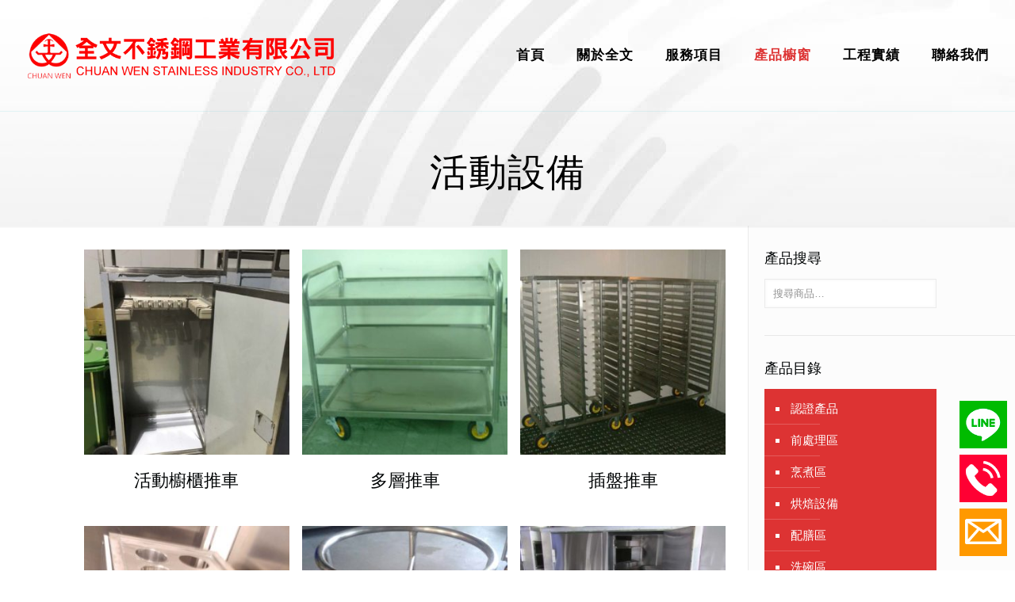

--- FILE ---
content_type: text/html; charset=UTF-8
request_url: https://www.chen-wen.tw/product-category/%E6%B4%BB%E5%8B%95%E8%A8%AD%E5%82%99/
body_size: 19298
content:
<!DOCTYPE html>
<html lang="zh-TW" class="no-js" itemscope itemtype="https://schema.org/WebPage">

<head>

<meta charset="UTF-8" />
<meta name="description" content="專業商用餐飲設備，舉凡水槽、工作台、櫥櫃、瓦斯類產品、電力式產品、迴轉鍋、全套洗碗相關設備、洗菜機、環保水幕式濾油煙罩、排補風工程、排水工程、隔間工程及各式不銹鋼設備自設計規劃、生產製造、產品安裝及售後保養維護均有完善的服務。"/>
<meta name="keywords" content="廚房設備，不銹鋼設備，HACCP規劃"/>
<link rel="alternate" hreflang="zh-TW" href="https://www.chen-wen.tw/%e7%94%a2%e5%93%81%e6%ab%a5%e7%aa%97/"/>
<title>活動設備 &#8211; 全文不銹鋼工業有限公司</title>
<meta name="format-detection" content="telephone=no">
<meta name="viewport" content="width=device-width, initial-scale=1, maximum-scale=1" />
<link rel="shortcut icon" href="https://www.chen-wen.tw/wp-content/uploads/2019/07/icon-1.jpg" type="image/x-icon" />
<link rel="apple-touch-icon" href="https://www.chen-wen.tw/wp-content/uploads/2019/07/icon-1.jpg" />
<link rel='dns-prefetch' href='//s.w.org' />
<link rel="alternate" type="application/rss+xml" title="訂閱《全文不銹鋼工業有限公司》&raquo; 資訊提供" href="https://www.chen-wen.tw/feed/" />
<link rel="alternate" type="application/rss+xml" title="訂閱《全文不銹鋼工業有限公司》&raquo; 留言的資訊提供" href="https://www.chen-wen.tw/comments/feed/" />
<link rel="alternate" type="application/rss+xml" title="訂閱《全文不銹鋼工業有限公司》&raquo; 分類〈活動設備〉的資訊提供" href="https://www.chen-wen.tw/product-category/%e6%b4%bb%e5%8b%95%e8%a8%ad%e5%82%99/feed/" />
		<script type="text/javascript">
			window._wpemojiSettings = {"baseUrl":"https:\/\/s.w.org\/images\/core\/emoji\/12.0.0-1\/72x72\/","ext":".png","svgUrl":"https:\/\/s.w.org\/images\/core\/emoji\/12.0.0-1\/svg\/","svgExt":".svg","source":{"concatemoji":"https:\/\/www.chen-wen.tw\/wp-includes\/js\/wp-emoji-release.min.js?ver=5.2.4"}};
			!function(a,b,c){function d(a,b){var c=String.fromCharCode;l.clearRect(0,0,k.width,k.height),l.fillText(c.apply(this,a),0,0);var d=k.toDataURL();l.clearRect(0,0,k.width,k.height),l.fillText(c.apply(this,b),0,0);var e=k.toDataURL();return d===e}function e(a){var b;if(!l||!l.fillText)return!1;switch(l.textBaseline="top",l.font="600 32px Arial",a){case"flag":return!(b=d([55356,56826,55356,56819],[55356,56826,8203,55356,56819]))&&(b=d([55356,57332,56128,56423,56128,56418,56128,56421,56128,56430,56128,56423,56128,56447],[55356,57332,8203,56128,56423,8203,56128,56418,8203,56128,56421,8203,56128,56430,8203,56128,56423,8203,56128,56447]),!b);case"emoji":return b=d([55357,56424,55356,57342,8205,55358,56605,8205,55357,56424,55356,57340],[55357,56424,55356,57342,8203,55358,56605,8203,55357,56424,55356,57340]),!b}return!1}function f(a){var c=b.createElement("script");c.src=a,c.defer=c.type="text/javascript",b.getElementsByTagName("head")[0].appendChild(c)}var g,h,i,j,k=b.createElement("canvas"),l=k.getContext&&k.getContext("2d");for(j=Array("flag","emoji"),c.supports={everything:!0,everythingExceptFlag:!0},i=0;i<j.length;i++)c.supports[j[i]]=e(j[i]),c.supports.everything=c.supports.everything&&c.supports[j[i]],"flag"!==j[i]&&(c.supports.everythingExceptFlag=c.supports.everythingExceptFlag&&c.supports[j[i]]);c.supports.everythingExceptFlag=c.supports.everythingExceptFlag&&!c.supports.flag,c.DOMReady=!1,c.readyCallback=function(){c.DOMReady=!0},c.supports.everything||(h=function(){c.readyCallback()},b.addEventListener?(b.addEventListener("DOMContentLoaded",h,!1),a.addEventListener("load",h,!1)):(a.attachEvent("onload",h),b.attachEvent("onreadystatechange",function(){"complete"===b.readyState&&c.readyCallback()})),g=c.source||{},g.concatemoji?f(g.concatemoji):g.wpemoji&&g.twemoji&&(f(g.twemoji),f(g.wpemoji)))}(window,document,window._wpemojiSettings);
		</script>
		<style type="text/css">
img.wp-smiley,
img.emoji {
	display: inline !important;
	border: none !important;
	box-shadow: none !important;
	height: 1em !important;
	width: 1em !important;
	margin: 0 .07em !important;
	vertical-align: -0.1em !important;
	background: none !important;
	padding: 0 !important;
}
</style>
	<link rel='stylesheet' id='wp-block-library-css'  href='https://www.chen-wen.tw/wp-includes/css/dist/block-library/style.min.css' type='text/css' media='all' />
<link rel='stylesheet' id='wc-block-style-css'  href='https://www.chen-wen.tw/wp-content/plugins/woocommerce/assets/css/blocks/style.css' type='text/css' media='all' />
<link rel='stylesheet' id='advanced-floating-content-css'  href='https://www.chen-wen.tw/wp-content/plugins/advanced-floating-content-lite/public/css/advanced-floating-content-public.css' type='text/css' media='all' />
<link rel='stylesheet' id='contact-form-7-css'  href='https://www.chen-wen.tw/wp-content/plugins/contact-form-7/includes/css/styles.css' type='text/css' media='all' />
<link rel='stylesheet' id='psfd_css-css'  href='https://www.chen-wen.tw/wp-content/plugins/floating-div/css/psfd.css' type='text/css' media='all' />
<link rel='stylesheet' id='rs-plugin-settings-css'  href='https://www.chen-wen.tw/wp-content/plugins/revslider/public/assets/css/settings.css' type='text/css' media='all' />
<style id='rs-plugin-settings-inline-css' type='text/css'>
#rs-demo-id {}
</style>
<link rel='stylesheet' id='woocommerce-layout-css'  href='https://www.chen-wen.tw/wp-content/plugins/woocommerce/assets/css/woocommerce-layout.css' type='text/css' media='all' />
<link rel='stylesheet' id='woocommerce-smallscreen-css'  href='https://www.chen-wen.tw/wp-content/plugins/woocommerce/assets/css/woocommerce-smallscreen.css' type='text/css' media='only screen and (max-width: 768px)' />
<link rel='stylesheet' id='woocommerce-general-css'  href='https://www.chen-wen.tw/wp-content/plugins/woocommerce/assets/css/woocommerce.css' type='text/css' media='all' />
<style id='woocommerce-inline-inline-css' type='text/css'>
.woocommerce form .form-row .required { visibility: visible; }
</style>
<link rel='stylesheet' id='mfn-base-css'  href='https://www.chen-wen.tw/wp-content/themes/betheme/css/base.css' type='text/css' media='all' />
<link rel='stylesheet' id='mfn-layout-css'  href='https://www.chen-wen.tw/wp-content/themes/betheme/css/layout.css' type='text/css' media='all' />
<link rel='stylesheet' id='mfn-shortcodes-css'  href='https://www.chen-wen.tw/wp-content/themes/betheme/css/shortcodes.css' type='text/css' media='all' />
<link rel='stylesheet' id='mfn-animations-css'  href='https://www.chen-wen.tw/wp-content/themes/betheme/assets/animations/animations.min.css' type='text/css' media='all' />
<link rel='stylesheet' id='mfn-jquery-ui-css'  href='https://www.chen-wen.tw/wp-content/themes/betheme/assets/ui/jquery.ui.all.css' type='text/css' media='all' />
<link rel='stylesheet' id='mfn-jplayer-css'  href='https://www.chen-wen.tw/wp-content/themes/betheme/assets/jplayer/css/jplayer.blue.monday.css' type='text/css' media='all' />
<link rel='stylesheet' id='mfn-responsive-css'  href='https://www.chen-wen.tw/wp-content/themes/betheme/css/responsive.css' type='text/css' media='all' />
<link rel='stylesheet' id='mfn-woo-css'  href='https://www.chen-wen.tw/wp-content/themes/betheme/css/woocommerce.css' type='text/css' media='all' />
<link rel='stylesheet' id='new-royalslider-core-css-css'  href='https://www.chen-wen.tw/wp-content/plugins/new-royalslider/lib/royalslider/royalslider.css' type='text/css' media='all' />
<link rel='stylesheet' id='rsDefaultInv-css-css'  href='https://www.chen-wen.tw/wp-content/plugins/new-royalslider/lib/royalslider/skins/default-inverted/rs-default-inverted.css' type='text/css' media='all' />
<style id='mfn-dynamic-inline-css' type='text/css'>
@font-face{font-family:"Microsoft JhengHei";src:;font-weight:normal;font-style:normal}
#Subheader{background-image:url(https://www.chen-wen.tw/wp-content/uploads/2019/07/bg-3.jpg);background-repeat:no-repeat;background-position:left top}
@media only screen and (min-width: 1240px){body:not(.header-simple) #Top_bar #menu{display:block!important}.tr-menu #Top_bar #menu{background:none!important}#Top_bar .menu > li > ul.mfn-megamenu{width:984px}#Top_bar .menu > li > ul.mfn-megamenu > li{float:left}#Top_bar .menu > li > ul.mfn-megamenu > li.mfn-megamenu-cols-1{width:100%}#Top_bar .menu > li > ul.mfn-megamenu > li.mfn-megamenu-cols-2{width:50%}#Top_bar .menu > li > ul.mfn-megamenu > li.mfn-megamenu-cols-3{width:33.33%}#Top_bar .menu > li > ul.mfn-megamenu > li.mfn-megamenu-cols-4{width:25%}#Top_bar .menu > li > ul.mfn-megamenu > li.mfn-megamenu-cols-5{width:20%}#Top_bar .menu > li > ul.mfn-megamenu > li.mfn-megamenu-cols-6{width:16.66%}#Top_bar .menu > li > ul.mfn-megamenu > li > ul{display:block!important;position:inherit;left:auto;top:auto;border-width:0 1px 0 0}#Top_bar .menu > li > ul.mfn-megamenu > li:last-child > ul{border:0}#Top_bar .menu > li > ul.mfn-megamenu > li > ul li{width:auto}#Top_bar .menu > li > ul.mfn-megamenu a.mfn-megamenu-title{text-transform:uppercase;font-weight:400;background:none}#Top_bar .menu > li > ul.mfn-megamenu a .menu-arrow{display:none}.menuo-right #Top_bar .menu > li > ul.mfn-megamenu{left:auto;right:0}.menuo-right #Top_bar .menu > li > ul.mfn-megamenu-bg{box-sizing:border-box}#Top_bar .menu > li > ul.mfn-megamenu-bg{padding:20px 166px 20px 20px;background-repeat:no-repeat;background-position:right bottom}.rtl #Top_bar .menu > li > ul.mfn-megamenu-bg{padding-left:166px;padding-right:20px;background-position:left bottom}#Top_bar .menu > li > ul.mfn-megamenu-bg > li{background:none}#Top_bar .menu > li > ul.mfn-megamenu-bg > li a{border:none}#Top_bar .menu > li > ul.mfn-megamenu-bg > li > ul{background:none!important;-webkit-box-shadow:0 0 0 0;-moz-box-shadow:0 0 0 0;box-shadow:0 0 0 0}.mm-vertical #Top_bar .container{position:relative;}.mm-vertical #Top_bar .top_bar_left{position:static;}.mm-vertical #Top_bar .menu > li ul{box-shadow:0 0 0 0 transparent!important;background-image:none;}.mm-vertical #Top_bar .menu > li > ul.mfn-megamenu{width:98%!important;margin:0 1%;padding:20px 0;}.mm-vertical.header-plain #Top_bar .menu > li > ul.mfn-megamenu{width:100%!important;margin:0;}.mm-vertical #Top_bar .menu > li > ul.mfn-megamenu > li{display:table-cell;float:none!important;width:10%;padding:0 15px;border-right:1px solid rgba(0, 0, 0, 0.05);}.mm-vertical #Top_bar .menu > li > ul.mfn-megamenu > li:last-child{border-right-width:0}.mm-vertical #Top_bar .menu > li > ul.mfn-megamenu > li.hide-border{border-right-width:0}.mm-vertical #Top_bar .menu > li > ul.mfn-megamenu > li a{border-bottom-width:0;padding:9px 15px;line-height:120%;}.mm-vertical #Top_bar .menu > li > ul.mfn-megamenu a.mfn-megamenu-title{font-weight:700;}.rtl .mm-vertical #Top_bar .menu > li > ul.mfn-megamenu > li:first-child{border-right-width:0}.rtl .mm-vertical #Top_bar .menu > li > ul.mfn-megamenu > li:last-child{border-right-width:1px}.header-plain:not(.menuo-right) #Header .top_bar_left{width:auto!important}.header-stack.header-center #Top_bar #menu{display:inline-block!important}.header-simple #Top_bar #menu{display:none;height:auto;width:300px;bottom:auto;top:100%;right:1px;position:absolute;margin:0}.header-simple #Header a.responsive-menu-toggle{display:block;right:10px}.header-simple #Top_bar #menu > ul{width:100%;float:left}.header-simple #Top_bar #menu ul li{width:100%;padding-bottom:0;border-right:0;position:relative}.header-simple #Top_bar #menu ul li a{padding:0 20px;margin:0;display:block;height:auto;line-height:normal;border:none}.header-simple #Top_bar #menu ul li a:after{display:none}.header-simple #Top_bar #menu ul li a span{border:none;line-height:44px;display:inline;padding:0}.header-simple #Top_bar #menu ul li.submenu .menu-toggle{display:block;position:absolute;right:0;top:0;width:44px;height:44px;line-height:44px;font-size:30px;font-weight:300;text-align:center;cursor:pointer;color:#444;opacity:0.33;}.header-simple #Top_bar #menu ul li.submenu .menu-toggle:after{content:"+"}.header-simple #Top_bar #menu ul li.hover > .menu-toggle:after{content:"-"}.header-simple #Top_bar #menu ul li.hover a{border-bottom:0}.header-simple #Top_bar #menu ul.mfn-megamenu li .menu-toggle{display:none}.header-simple #Top_bar #menu ul li ul{position:relative!important;left:0!important;top:0;padding:0;margin:0!important;width:auto!important;background-image:none}.header-simple #Top_bar #menu ul li ul li{width:100%!important;display:block;padding:0;}.header-simple #Top_bar #menu ul li ul li a{padding:0 20px 0 30px}.header-simple #Top_bar #menu ul li ul li a .menu-arrow{display:none}.header-simple #Top_bar #menu ul li ul li a span{padding:0}.header-simple #Top_bar #menu ul li ul li a span:after{display:none!important}.header-simple #Top_bar .menu > li > ul.mfn-megamenu a.mfn-megamenu-title{text-transform:uppercase;font-weight:400}.header-simple #Top_bar .menu > li > ul.mfn-megamenu > li > ul{display:block!important;position:inherit;left:auto;top:auto}.header-simple #Top_bar #menu ul li ul li ul{border-left:0!important;padding:0;top:0}.header-simple #Top_bar #menu ul li ul li ul li a{padding:0 20px 0 40px}.rtl.header-simple #Top_bar #menu{left:1px;right:auto}.rtl.header-simple #Top_bar a.responsive-menu-toggle{left:10px;right:auto}.rtl.header-simple #Top_bar #menu ul li.submenu .menu-toggle{left:0;right:auto}.rtl.header-simple #Top_bar #menu ul li ul{left:auto!important;right:0!important}.rtl.header-simple #Top_bar #menu ul li ul li a{padding:0 30px 0 20px}.rtl.header-simple #Top_bar #menu ul li ul li ul li a{padding:0 40px 0 20px}.menu-highlight #Top_bar .menu > li{margin:0 2px}.menu-highlight:not(.header-creative) #Top_bar .menu > li > a{margin:20px 0;padding:0;-webkit-border-radius:5px;border-radius:5px}.menu-highlight #Top_bar .menu > li > a:after{display:none}.menu-highlight #Top_bar .menu > li > a span:not(.description){line-height:50px}.menu-highlight #Top_bar .menu > li > a span.description{display:none}.menu-highlight.header-stack #Top_bar .menu > li > a{margin:10px 0!important}.menu-highlight.header-stack #Top_bar .menu > li > a span:not(.description){line-height:40px}.menu-highlight.header-transparent #Top_bar .menu > li > a{margin:5px 0}.menu-highlight.header-simple #Top_bar #menu ul li,.menu-highlight.header-creative #Top_bar #menu ul li{margin:0}.menu-highlight.header-simple #Top_bar #menu ul li > a,.menu-highlight.header-creative #Top_bar #menu ul li > a{-webkit-border-radius:0;border-radius:0}.menu-highlight:not(.header-fixed):not(.header-simple) #Top_bar.is-sticky .menu > li > a{margin:10px 0!important;padding:5px 0!important}.menu-highlight:not(.header-fixed):not(.header-simple) #Top_bar.is-sticky .menu > li > a span{line-height:30px!important}.header-modern.menu-highlight.menuo-right .menu_wrapper{margin-right:20px}.menu-line-below #Top_bar .menu > li > a:after{top:auto;bottom:-4px}.menu-line-below #Top_bar.is-sticky .menu > li > a:after{top:auto;bottom:-4px}.menu-line-below-80 #Top_bar:not(.is-sticky) .menu > li > a:after{height:4px;left:10%;top:50%;margin-top:20px;width:80%}.menu-line-below-80-1 #Top_bar:not(.is-sticky) .menu > li > a:after{height:1px;left:10%;top:50%;margin-top:20px;width:80%}.menu-link-color #Top_bar .menu > li > a:after{display:none!important}.menu-arrow-top #Top_bar .menu > li > a:after{background:none repeat scroll 0 0 rgba(0,0,0,0)!important;border-color:#ccc transparent transparent;border-style:solid;border-width:7px 7px 0;display:block;height:0;left:50%;margin-left:-7px;top:0!important;width:0}.menu-arrow-top #Top_bar.is-sticky .menu > li > a:after{top:0!important}.menu-arrow-bottom #Top_bar .menu > li > a:after{background:none!important;border-color:transparent transparent #ccc;border-style:solid;border-width:0 7px 7px;display:block;height:0;left:50%;margin-left:-7px;top:auto;bottom:0;width:0}.menu-arrow-bottom #Top_bar.is-sticky .menu > li > a:after{top:auto;bottom:0}.menuo-no-borders #Top_bar .menu > li > a span{border-width:0!important}.menuo-no-borders #Header_creative #Top_bar .menu > li > a span{border-bottom-width:0}.menuo-no-borders.header-plain #Top_bar a#header_cart,.menuo-no-borders.header-plain #Top_bar a#search_button,.menuo-no-borders.header-plain #Top_bar .wpml-languages,.menuo-no-borders.header-plain #Top_bar a.action_button{border-width:0}.menuo-right #Top_bar .menu_wrapper{float:right}.menuo-right.header-stack:not(.header-center) #Top_bar .menu_wrapper{margin-right:150px}body.header-creative{padding-left:50px}body.header-creative.header-open{padding-left:250px}body.error404,body.under-construction,body.template-blank{padding-left:0!important}.header-creative.footer-fixed #Footer,.header-creative.footer-sliding #Footer,.header-creative.footer-stick #Footer.is-sticky{box-sizing:border-box;padding-left:50px;}.header-open.footer-fixed #Footer,.header-open.footer-sliding #Footer,.header-creative.footer-stick #Footer.is-sticky{padding-left:250px;}.header-rtl.header-creative.footer-fixed #Footer,.header-rtl.header-creative.footer-sliding #Footer,.header-rtl.header-creative.footer-stick #Footer.is-sticky{padding-left:0;padding-right:50px;}.header-rtl.header-open.footer-fixed #Footer,.header-rtl.header-open.footer-sliding #Footer,.header-rtl.header-creative.footer-stick #Footer.is-sticky{padding-right:250px;}#Header_creative{background-color:#fff;position:fixed;width:250px;height:100%;left:-200px;top:0;z-index:9002;-webkit-box-shadow:2px 0 4px 2px rgba(0,0,0,.15);box-shadow:2px 0 4px 2px rgba(0,0,0,.15)}#Header_creative .container{width:100%}#Header_creative .creative-wrapper{opacity:0;margin-right:50px}#Header_creative a.creative-menu-toggle{display:block;width:34px;height:34px;line-height:34px;font-size:22px;text-align:center;position:absolute;top:10px;right:8px;border-radius:3px}.admin-bar #Header_creative a.creative-menu-toggle{top:42px}#Header_creative #Top_bar{position:static;width:100%}#Header_creative #Top_bar .top_bar_left{width:100%!important;float:none}#Header_creative #Top_bar .top_bar_right{width:100%!important;float:none;height:auto;margin-bottom:35px;text-align:center;padding:0 20px;top:0;-webkit-box-sizing:border-box;-moz-box-sizing:border-box;box-sizing:border-box}#Header_creative #Top_bar .top_bar_right:before{display:none}#Header_creative #Top_bar .top_bar_right_wrapper{top:0}#Header_creative #Top_bar .logo{float:none;text-align:center;margin:15px 0}#Header_creative #Top_bar #menu{background-color:transparent}#Header_creative #Top_bar .menu_wrapper{float:none;margin:0 0 30px}#Header_creative #Top_bar .menu > li{width:100%;float:none;position:relative}#Header_creative #Top_bar .menu > li > a{padding:0;text-align:center}#Header_creative #Top_bar .menu > li > a:after{display:none}#Header_creative #Top_bar .menu > li > a span{border-right:0;border-bottom-width:1px;line-height:38px}#Header_creative #Top_bar .menu li ul{left:100%;right:auto;top:0;box-shadow:2px 2px 2px 0 rgba(0,0,0,0.03);-webkit-box-shadow:2px 2px 2px 0 rgba(0,0,0,0.03)}#Header_creative #Top_bar .menu > li > ul.mfn-megamenu{margin:0;width:700px!important;}#Header_creative #Top_bar .menu > li > ul.mfn-megamenu > li > ul{left:0}#Header_creative #Top_bar .menu li ul li a{padding-top:9px;padding-bottom:8px}#Header_creative #Top_bar .menu li ul li ul{top:0}#Header_creative #Top_bar .menu > li > a span.description{display:block;font-size:13px;line-height:28px!important;clear:both}#Header_creative #Top_bar .search_wrapper{left:100%;top:auto;bottom:0}#Header_creative #Top_bar a#header_cart{display:inline-block;float:none;top:3px}#Header_creative #Top_bar a#search_button{display:inline-block;float:none;top:3px}#Header_creative #Top_bar .wpml-languages{display:inline-block;float:none;top:0}#Header_creative #Top_bar .wpml-languages.enabled:hover a.active{padding-bottom:11px}#Header_creative #Top_bar .action_button{display:inline-block;float:none;top:16px;margin:0}#Header_creative #Top_bar .banner_wrapper{display:block;text-align:center}#Header_creative #Top_bar .banner_wrapper img{max-width:100%;height:auto;display:inline-block}#Header_creative #Action_bar{display:none;position:absolute;bottom:0;top:auto;clear:both;padding:0 20px;box-sizing:border-box}#Header_creative #Action_bar .social{float:none;text-align:center;padding:5px 0 15px}#Header_creative #Action_bar .social li{margin-bottom:2px}#Header_creative .social li a{color:rgba(0,0,0,.5)}#Header_creative .social li a:hover{color:#000}#Header_creative .creative-social{position:absolute;bottom:10px;right:0;width:50px}#Header_creative .creative-social li{display:block;float:none;width:100%;text-align:center;margin-bottom:5px}.header-creative .fixed-nav.fixed-nav-prev{margin-left:50px}.header-creative.header-open .fixed-nav.fixed-nav-prev{margin-left:250px}.menuo-last #Header_creative #Top_bar .menu li.last ul{top:auto;bottom:0}.header-open #Header_creative{left:0}.header-open #Header_creative .creative-wrapper{opacity:1;margin:0!important;}.header-open #Header_creative .creative-menu-toggle,.header-open #Header_creative .creative-social{display:none}.header-open #Header_creative #Action_bar{display:block}body.header-rtl.header-creative{padding-left:0;padding-right:50px}.header-rtl #Header_creative{left:auto;right:-200px}.header-rtl #Header_creative .creative-wrapper{margin-left:50px;margin-right:0}.header-rtl #Header_creative a.creative-menu-toggle{left:8px;right:auto}.header-rtl #Header_creative .creative-social{left:0;right:auto}.header-rtl #Footer #back_to_top.sticky{right:125px}.header-rtl #popup_contact{right:70px}.header-rtl #Header_creative #Top_bar .menu li ul{left:auto;right:100%}.header-rtl #Header_creative #Top_bar .search_wrapper{left:auto;right:100%;}.header-rtl .fixed-nav.fixed-nav-prev{margin-left:0!important}.header-rtl .fixed-nav.fixed-nav-next{margin-right:50px}body.header-rtl.header-creative.header-open{padding-left:0;padding-right:250px!important}.header-rtl.header-open #Header_creative{left:auto;right:0}.header-rtl.header-open #Footer #back_to_top.sticky{right:325px}.header-rtl.header-open #popup_contact{right:270px}.header-rtl.header-open .fixed-nav.fixed-nav-next{margin-right:250px}#Header_creative.active{left:-1px;}.header-rtl #Header_creative.active{left:auto;right:-1px;}#Header_creative.active .creative-wrapper{opacity:1;margin:0}.header-creative .vc_row[data-vc-full-width]{padding-left:50px}.header-creative.header-open .vc_row[data-vc-full-width]{padding-left:250px}.header-open .vc_parallax .vc_parallax-inner { left:auto; width: calc(100% - 250px); }.header-open.header-rtl .vc_parallax .vc_parallax-inner { left:0; right:auto; }#Header_creative.scroll{height:100%;overflow-y:auto}#Header_creative.scroll:not(.dropdown) .menu li ul{display:none!important}#Header_creative.scroll #Action_bar{position:static}#Header_creative.dropdown{outline:none}#Header_creative.dropdown #Top_bar .menu_wrapper{float:left}#Header_creative.dropdown #Top_bar #menu ul li{position:relative;float:left}#Header_creative.dropdown #Top_bar #menu ul li a:after{display:none}#Header_creative.dropdown #Top_bar #menu ul li a span{line-height:38px;padding:0}#Header_creative.dropdown #Top_bar #menu ul li.submenu .menu-toggle{display:block;position:absolute;right:0;top:0;width:38px;height:38px;line-height:38px;font-size:26px;font-weight:300;text-align:center;cursor:pointer;color:#444;opacity:0.33;}#Header_creative.dropdown #Top_bar #menu ul li.submenu .menu-toggle:after{content:"+"}#Header_creative.dropdown #Top_bar #menu ul li.hover > .menu-toggle:after{content:"-"}#Header_creative.dropdown #Top_bar #menu ul li.hover a{border-bottom:0}#Header_creative.dropdown #Top_bar #menu ul.mfn-megamenu li .menu-toggle{display:none}#Header_creative.dropdown #Top_bar #menu ul li ul{position:relative!important;left:0!important;top:0;padding:0;margin-left:0!important;width:auto!important;background-image:none}#Header_creative.dropdown #Top_bar #menu ul li ul li{width:100%!important}#Header_creative.dropdown #Top_bar #menu ul li ul li a{padding:0 10px;text-align:center}#Header_creative.dropdown #Top_bar #menu ul li ul li a .menu-arrow{display:none}#Header_creative.dropdown #Top_bar #menu ul li ul li a span{padding:0}#Header_creative.dropdown #Top_bar #menu ul li ul li a span:after{display:none!important}#Header_creative.dropdown #Top_bar .menu > li > ul.mfn-megamenu a.mfn-megamenu-title{text-transform:uppercase;font-weight:400}#Header_creative.dropdown #Top_bar .menu > li > ul.mfn-megamenu > li > ul{display:block!important;position:inherit;left:auto;top:auto}#Header_creative.dropdown #Top_bar #menu ul li ul li ul{border-left:0!important;padding:0;top:0}#Header_creative{transition: left .5s ease-in-out, right .5s ease-in-out;}#Header_creative .creative-wrapper{transition: opacity .5s ease-in-out, margin 0s ease-in-out .5s;}#Header_creative.active .creative-wrapper{transition: opacity .5s ease-in-out, margin 0s ease-in-out;}}@media only screen and (min-width: 768px){#Top_bar.is-sticky{position:fixed!important;width:100%;left:0;top:-60px;height:60px;z-index:701;background:#fff;opacity:.97;-webkit-box-shadow:0 2px 5px 0 rgba(0,0,0,0.1);-moz-box-shadow:0 2px 5px 0 rgba(0,0,0,0.1);box-shadow:0 2px 5px 0 rgba(0,0,0,0.1)}.layout-boxed.header-boxed #Top_bar.is-sticky{max-width:1240px;left:50%;-webkit-transform:translateX(-50%);transform:translateX(-50%)}#Top_bar.is-sticky .top_bar_left,#Top_bar.is-sticky .top_bar_right,#Top_bar.is-sticky .top_bar_right:before{background:none}#Top_bar.is-sticky .top_bar_right{top:-4px;height:auto;}#Top_bar.is-sticky .top_bar_right_wrapper{top:15px}.header-plain #Top_bar.is-sticky .top_bar_right_wrapper{top:0}#Top_bar.is-sticky .logo{width:auto;margin:0 30px 0 20px;padding:0}#Top_bar.is-sticky #logo,#Top_bar.is-sticky .custom-logo-link{padding:5px 0!important;height:50px!important;line-height:50px!important}.logo-no-sticky-padding #Top_bar.is-sticky #logo{height:60px!important;line-height:60px!important}#Top_bar.is-sticky #logo img.logo-main{display:none}#Top_bar.is-sticky #logo img.logo-sticky{display:inline;max-height:35px;}#Top_bar.is-sticky .menu_wrapper{clear:none}#Top_bar.is-sticky .menu_wrapper .menu > li > a{padding:15px 0}#Top_bar.is-sticky .menu > li > a,#Top_bar.is-sticky .menu > li > a span{line-height:30px}#Top_bar.is-sticky .menu > li > a:after{top:auto;bottom:-4px}#Top_bar.is-sticky .menu > li > a span.description{display:none}#Top_bar.is-sticky .secondary_menu_wrapper,#Top_bar.is-sticky .banner_wrapper{display:none}.header-overlay #Top_bar.is-sticky{display:none}.sticky-dark #Top_bar.is-sticky,.sticky-dark #Top_bar.is-sticky #menu{background:rgba(0,0,0,.8)}.sticky-dark #Top_bar.is-sticky .menu > li > a{color:#fff}.sticky-dark #Top_bar.is-sticky .top_bar_right a:not(.action_button){color:rgba(255,255,255,.8)}.sticky-dark #Top_bar.is-sticky .wpml-languages a.active,.sticky-dark #Top_bar.is-sticky .wpml-languages ul.wpml-lang-dropdown{background:rgba(0,0,0,0.1);border-color:rgba(0,0,0,0.1)}.sticky-white #Top_bar.is-sticky,.sticky-white #Top_bar.is-sticky #menu{background:rgba(255,255,255,.8)}.sticky-white #Top_bar.is-sticky .menu > li > a{color:#222}.sticky-white #Top_bar.is-sticky .top_bar_right a:not(.action_button){color:rgba(0,0,0,.8)}.sticky-white #Top_bar.is-sticky .wpml-languages a.active,.sticky-white #Top_bar.is-sticky .wpml-languages ul.wpml-lang-dropdown{background:rgba(255,255,255,0.1);border-color:rgba(0,0,0,0.1)}}@media only screen and (max-width: 1239px){#Top_bar #menu{display:none;height:auto;width:300px;bottom:auto;top:100%;right:1px;position:absolute;margin:0}#Top_bar a.responsive-menu-toggle{display:block}#Top_bar #menu > ul{width:100%;float:left}#Top_bar #menu ul li{width:100%;padding-bottom:0;border-right:0;position:relative}#Top_bar #menu ul li a{padding:0 25px;margin:0;display:block;height:auto;line-height:normal;border:none}#Top_bar #menu ul li a:after{display:none}#Top_bar #menu ul li a span{border:none;line-height:44px;display:inline;padding:0}#Top_bar #menu ul li a span.description{margin:0 0 0 5px}#Top_bar #menu ul li.submenu .menu-toggle{display:block;position:absolute;right:15px;top:0;width:44px;height:44px;line-height:44px;font-size:30px;font-weight:300;text-align:center;cursor:pointer;color:#444;opacity:0.33;}#Top_bar #menu ul li.submenu .menu-toggle:after{content:"+"}#Top_bar #menu ul li.hover > .menu-toggle:after{content:"-"}#Top_bar #menu ul li.hover a{border-bottom:0}#Top_bar #menu ul li a span:after{display:none!important}#Top_bar #menu ul.mfn-megamenu li .menu-toggle{display:none}#Top_bar #menu ul li ul{position:relative!important;left:0!important;top:0;padding:0;margin-left:0!important;width:auto!important;background-image:none!important;box-shadow:0 0 0 0 transparent!important;-webkit-box-shadow:0 0 0 0 transparent!important}#Top_bar #menu ul li ul li{width:100%!important}#Top_bar #menu ul li ul li a{padding:0 20px 0 35px}#Top_bar #menu ul li ul li a .menu-arrow{display:none}#Top_bar #menu ul li ul li a span{padding:0}#Top_bar #menu ul li ul li a span:after{display:none!important}#Top_bar .menu > li > ul.mfn-megamenu a.mfn-megamenu-title{text-transform:uppercase;font-weight:400}#Top_bar .menu > li > ul.mfn-megamenu > li > ul{display:block!important;position:inherit;left:auto;top:auto}#Top_bar #menu ul li ul li ul{border-left:0!important;padding:0;top:0}#Top_bar #menu ul li ul li ul li a{padding:0 20px 0 45px}.rtl #Top_bar #menu{left:1px;right:auto}.rtl #Top_bar a.responsive-menu-toggle{left:20px;right:auto}.rtl #Top_bar #menu ul li.submenu .menu-toggle{left:15px;right:auto;border-left:none;border-right:1px solid #eee}.rtl #Top_bar #menu ul li ul{left:auto!important;right:0!important}.rtl #Top_bar #menu ul li ul li a{padding:0 30px 0 20px}.rtl #Top_bar #menu ul li ul li ul li a{padding:0 40px 0 20px}.header-stack .menu_wrapper a.responsive-menu-toggle{position:static!important;margin:11px 0!important}.header-stack .menu_wrapper #menu{left:0;right:auto}.rtl.header-stack #Top_bar #menu{left:auto;right:0}.admin-bar #Header_creative{top:32px}.header-creative.layout-boxed{padding-top:85px}.header-creative.layout-full-width #Wrapper{padding-top:60px}#Header_creative{position:fixed;width:100%;left:0!important;top:0;z-index:1001}#Header_creative .creative-wrapper{display:block!important;opacity:1!important}#Header_creative .creative-menu-toggle,#Header_creative .creative-social{display:none!important;opacity:1!important}#Header_creative #Top_bar{position:static;width:100%}#Header_creative #Top_bar #logo,#Header_creative #Top_bar .custom-logo-link{height:50px;line-height:50px;padding:5px 0}#Header_creative #Top_bar #logo img.logo-sticky{max-height:40px!important}#Header_creative #logo img.logo-main{display:none}#Header_creative #logo img.logo-sticky{display:inline-block}.logo-no-sticky-padding #Header_creative #Top_bar #logo{height:60px;line-height:60px;padding:0}.logo-no-sticky-padding #Header_creative #Top_bar #logo img.logo-sticky{max-height:60px!important}#Header_creative #Action_bar{display:none}#Header_creative #Top_bar .top_bar_right{height:60px;top:0}#Header_creative #Top_bar .top_bar_right:before{display:none}#Header_creative #Top_bar .top_bar_right_wrapper{top:0;padding-top:9px}#Header_creative.scroll{overflow:visible!important}}#Header_wrapper, #Intro {background-color: #000000;}#Subheader {background-color: rgba(247, 247, 247, 1);}.header-classic #Action_bar, .header-fixed #Action_bar, .header-plain #Action_bar, .header-split #Action_bar, .header-stack #Action_bar {background-color: #292b33;}#Sliding-top {background-color: #545454;}#Sliding-top a.sliding-top-control {border-right-color: #545454;}#Sliding-top.st-center a.sliding-top-control,#Sliding-top.st-left a.sliding-top-control {border-top-color: #545454;}#Footer {background-color: #000000;}body, ul.timeline_items, .icon_box a .desc, .icon_box a:hover .desc, .feature_list ul li a, .list_item a, .list_item a:hover,.widget_recent_entries ul li a, .flat_box a, .flat_box a:hover, .story_box .desc, .content_slider.carouselul li a .title,.content_slider.flat.description ul li .desc, .content_slider.flat.description ul li a .desc, .post-nav.minimal a i {color: #626262;}.post-nav.minimal a svg {fill: #626262;}.themecolor, .opening_hours .opening_hours_wrapper li span, .fancy_heading_icon .icon_top,.fancy_heading_arrows .icon-right-dir, .fancy_heading_arrows .icon-left-dir, .fancy_heading_line .title,.button-love a.mfn-love, .format-link .post-title .icon-link, .pager-single > span, .pager-single a:hover,.widget_meta ul, .widget_pages ul, .widget_rss ul, .widget_mfn_recent_comments ul li:after, .widget_archive ul,.widget_recent_comments ul li:after, .widget_nav_menu ul, .woocommerce ul.products li.product .price, .shop_slider .shop_slider_ul li .item_wrapper .price,.woocommerce-page ul.products li.product .price, .widget_price_filter .price_label .from, .widget_price_filter .price_label .to,.woocommerce ul.product_list_widget li .quantity .amount, .woocommerce .product div.entry-summary .price, .woocommerce .star-rating span,#Error_404 .error_pic i, .style-simple #Filters .filters_wrapper ul li a:hover, .style-simple #Filters .filters_wrapper ul li.current-cat a,.style-simple .quick_fact .title {color: #4fcad4;}.themebg,#comments .commentlist > li .reply a.comment-reply-link,#Filters .filters_wrapper ul li a:hover,#Filters .filters_wrapper ul li.current-cat a,.fixed-nav .arrow,.offer_thumb .slider_pagination a:before,.offer_thumb .slider_pagination a.selected:after,.pager .pages a:hover,.pager .pages a.active,.pager .pages span.page-numbers.current,.pager-single span:after,.portfolio_group.exposure .portfolio-item .desc-inner .line,.Recent_posts ul li .desc:after,.Recent_posts ul li .photo .c,.slider_pagination a.selected,.slider_pagination .slick-active a,.slider_pagination a.selected:after,.slider_pagination .slick-active a:after,.testimonials_slider .slider_images,.testimonials_slider .slider_images a:after,.testimonials_slider .slider_images:before,#Top_bar a#header_cart span,.widget_categories ul,.widget_mfn_menu ul li a:hover,.widget_mfn_menu ul li.current-menu-item:not(.current-menu-ancestor) > a,.widget_mfn_menu ul li.current_page_item:not(.current_page_ancestor) > a,.widget_product_categories ul,.widget_recent_entries ul li:after,.woocommerce-account table.my_account_orders .order-number a,.woocommerce-MyAccount-navigation ul li.is-active a,.style-simple .accordion .question:after,.style-simple .faq .question:after,.style-simple .icon_box .desc_wrapper .title:before,.style-simple #Filters .filters_wrapper ul li a:after,.style-simple .article_box .desc_wrapper p:after,.style-simple .sliding_box .desc_wrapper:after,.style-simple .trailer_box:hover .desc,.tp-bullets.simplebullets.round .bullet.selected,.tp-bullets.simplebullets.round .bullet.selected:after,.tparrows.default,.tp-bullets.tp-thumbs .bullet.selected:after{background-color: #4fcad4;}.Latest_news ul li .photo, .Recent_posts.blog_news ul li .photo, .style-simple .opening_hours .opening_hours_wrapper li label,.style-simple .timeline_items li:hover h3, .style-simple .timeline_items li:nth-child(even):hover h3,.style-simple .timeline_items li:hover .desc, .style-simple .timeline_items li:nth-child(even):hover,.style-simple .offer_thumb .slider_pagination a.selected {border-color: #4fcad4;}a {color: #dd3333;}a:hover {color: #27a3ad;}*::-moz-selection {background-color: #4fcad4;color: white;}*::selection {background-color: #4fcad4;color: white;}.blockquote p.author span, .counter .desc_wrapper .title, .article_box .desc_wrapper p, .team .desc_wrapper p.subtitle,.pricing-box .plan-header p.subtitle, .pricing-box .plan-header .price sup.period, .chart_box p, .fancy_heading .inside,.fancy_heading_line .slogan, .post-meta, .post-meta a, .post-footer, .post-footer a span.label, .pager .pages a, .button-love a .label,.pager-single a, #comments .commentlist > li .comment-author .says, .fixed-nav .desc .date, .filters_buttons li.label, .Recent_posts ul li a .desc .date,.widget_recent_entries ul li .post-date, .tp_recent_tweets .twitter_time, .widget_price_filter .price_label, .shop-filters .woocommerce-result-count,.woocommerce ul.product_list_widget li .quantity, .widget_shopping_cart ul.product_list_widget li dl, .product_meta .posted_in,.woocommerce .shop_table .product-name .variation > dd, .shipping-calculator-button:after,.shop_slider .shop_slider_ul li .item_wrapper .price del,.testimonials_slider .testimonials_slider_ul li .author span, .testimonials_slider .testimonials_slider_ul li .author span a, .Latest_news ul li .desc_footer,.share-simple-wrapper .icons a {color: #a8a8a8;}h1, h1 a, h1 a:hover, .text-logo #logo { color: #010405; }h2, h2 a, h2 a:hover { color: #dd3333; }h3, h3 a, h3 a:hover { color: #010405; }h4, h4 a, h4 a:hover, .style-simple .sliding_box .desc_wrapper h4 { color: #010405; }h5, h5 a, h5 a:hover { color: #010405; }h6, h6 a, h6 a:hover,a.content_link .title { color: #010405; }.dropcap, .highlight:not(.highlight_image) {background-color: #dd3333;}a.button, a.tp-button {background-color: #0b1833;color: #ffffff;}.button-stroke a.button, .button-stroke a.button .button_icon i, .button-stroke a.tp-button {border-color: #0b1833;color: #ffffff;}.button-stroke a:hover.button, .button-stroke a:hover.tp-button {background-color: #0b1833 !important;color: #fff;}a.button_theme, a.tp-button.button_theme,button, input[type="submit"], input[type="reset"], input[type="button"] {background-color: #4fcad4;color: #ffffff;}.button-stroke a.button.button_theme,.button-stroke a.button.button_theme .button_icon i, .button-stroke a.tp-button.button_theme,.button-stroke button, .button-stroke input[type="submit"], .button-stroke input[type="reset"], .button-stroke input[type="button"] {border-color: #4fcad4;color: #4fcad4 !important;}.button-stroke a.button.button_theme:hover, .button-stroke a.tp-button.button_theme:hover,.button-stroke button:hover, .button-stroke input[type="submit"]:hover, .button-stroke input[type="reset"]:hover, .button-stroke input[type="button"]:hover {background-color: #4fcad4 !important;color: #ffffff !important;}a.mfn-link {color: #656B6F;}a.mfn-link-2 span, a:hover.mfn-link-2 span:before, a.hover.mfn-link-2 span:before, a.mfn-link-5 span, a.mfn-link-8:after, a.mfn-link-8:before {background: #dd3333;}a:hover.mfn-link {color: #e36262;}a.mfn-link-2 span:before, a:hover.mfn-link-4:before, a:hover.mfn-link-4:after, a.hover.mfn-link-4:before, a.hover.mfn-link-4:after, a.mfn-link-5:before, a.mfn-link-7:after, a.mfn-link-7:before {background: #27a3ad;}a.mfn-link-6:before {border-bottom-color: #27a3ad;}.woocommerce #respond input#submit,.woocommerce a.button,.woocommerce button.button,.woocommerce input.button,.woocommerce #respond input#submit:hover,.woocommerce a.button:hover,.woocommerce button.button:hover,.woocommerce input.button:hover{background-color: #4fcad4;color: #fff;}.woocommerce #respond input#submit.alt,.woocommerce a.button.alt,.woocommerce button.button.alt,.woocommerce input.button.alt,.woocommerce #respond input#submit.alt:hover,.woocommerce a.button.alt:hover,.woocommerce button.button.alt:hover,.woocommerce input.button.alt:hover{background-color: #4fcad4;color: #fff;}.woocommerce #respond input#submit.disabled,.woocommerce #respond input#submit:disabled,.woocommerce #respond input#submit[disabled]:disabled,.woocommerce a.button.disabled,.woocommerce a.button:disabled,.woocommerce a.button[disabled]:disabled,.woocommerce button.button.disabled,.woocommerce button.button:disabled,.woocommerce button.button[disabled]:disabled,.woocommerce input.button.disabled,.woocommerce input.button:disabled,.woocommerce input.button[disabled]:disabled{background-color: #4fcad4;color: #fff;}.woocommerce #respond input#submit.disabled:hover,.woocommerce #respond input#submit:disabled:hover,.woocommerce #respond input#submit[disabled]:disabled:hover,.woocommerce a.button.disabled:hover,.woocommerce a.button:disabled:hover,.woocommerce a.button[disabled]:disabled:hover,.woocommerce button.button.disabled:hover,.woocommerce button.button:disabled:hover,.woocommerce button.button[disabled]:disabled:hover,.woocommerce input.button.disabled:hover,.woocommerce input.button:disabled:hover,.woocommerce input.button[disabled]:disabled:hover{background-color: #4fcad4;color: #fff;}.button-stroke.woocommerce-page #respond input#submit,.button-stroke.woocommerce-page a.button,.button-stroke.woocommerce-page button.button,.button-stroke.woocommerce-page input.button{border: 2px solid #4fcad4 !important;color: #4fcad4 !important;}.button-stroke.woocommerce-page #respond input#submit:hover,.button-stroke.woocommerce-page a.button:hover,.button-stroke.woocommerce-page button.button:hover,.button-stroke.woocommerce-page input.button:hover{background-color: #4fcad4 !important;color: #fff !important;}.column_column ul, .column_column ol, .the_content_wrapper ul, .the_content_wrapper ol {color: #737E86;}.hr_color, .hr_color hr, .hr_dots span {color: #dd3333;background: #dd3333;}.hr_zigzag i {color: #dd3333;}.highlight-left:after,.highlight-right:after {background: #4fcad4;}@media only screen and (max-width: 767px) {.highlight-left .wrap:first-child,.highlight-right .wrap:last-child {background: #4fcad4;}}#Header .top_bar_left, .header-classic #Top_bar, .header-plain #Top_bar, .header-stack #Top_bar, .header-split #Top_bar,.header-fixed #Top_bar, .header-below #Top_bar, #Header_creative, #Top_bar #menu, .sticky-tb-color #Top_bar.is-sticky {background-color: #ffffff;}#Top_bar .wpml-languages a.active, #Top_bar .wpml-languages ul.wpml-lang-dropdown {background-color: #ffffff;}#Top_bar .top_bar_right:before {background-color: #e3e3e3;}#Header .top_bar_right {background-color: #f5f5f5;}#Top_bar .top_bar_right a:not(.action_button) {color: #333333;}a.action_button{background-color: #0b1833;color: #ffffff;}.button-stroke a.action_button{border-color: #0b1833;}.button-stroke a.action_button:hover{background-color: #0b1833!important;}#Top_bar .menu > li > a,#Top_bar #menu ul li.submenu .menu-toggle {color: #000000;}#Top_bar .menu > li.current-menu-item > a,#Top_bar .menu > li.current_page_item > a,#Top_bar .menu > li.current-menu-parent > a,#Top_bar .menu > li.current-page-parent > a,#Top_bar .menu > li.current-menu-ancestor > a,#Top_bar .menu > li.current-page-ancestor > a,#Top_bar .menu > li.current_page_ancestor > a,#Top_bar .menu > li.hover > a {color: #dd3333;}#Top_bar .menu > li a:after {background: #dd3333;}.menuo-arrows #Top_bar .menu > li.submenu > a > span:not(.description)::after {border-top-color: #000000;}#Top_bar .menu > li.current-menu-item.submenu > a > span:not(.description)::after,#Top_bar .menu > li.current_page_item.submenu > a > span:not(.description)::after,#Top_bar .menu > li.current-menu-parent.submenu > a > span:not(.description)::after,#Top_bar .menu > li.current-page-parent.submenu > a > span:not(.description)::after,#Top_bar .menu > li.current-menu-ancestor.submenu > a > span:not(.description)::after,#Top_bar .menu > li.current-page-ancestor.submenu > a > span:not(.description)::after,#Top_bar .menu > li.current_page_ancestor.submenu > a > span:not(.description)::after,#Top_bar .menu > li.hover.submenu > a > span:not(.description)::after {border-top-color: #dd3333;}.menu-highlight #Top_bar #menu > ul > li.current-menu-item > a,.menu-highlight #Top_bar #menu > ul > li.current_page_item > a,.menu-highlight #Top_bar #menu > ul > li.current-menu-parent > a,.menu-highlight #Top_bar #menu > ul > li.current-page-parent > a,.menu-highlight #Top_bar #menu > ul > li.current-menu-ancestor > a,.menu-highlight #Top_bar #menu > ul > li.current-page-ancestor > a,.menu-highlight #Top_bar #menu > ul > li.current_page_ancestor > a,.menu-highlight #Top_bar #menu > ul > li.hover > a {background: #F2F2F2;}.menu-arrow-bottom #Top_bar .menu > li > a:after { border-bottom-color: #dd3333;}.menu-arrow-top #Top_bar .menu > li > a:after {border-top-color: #dd3333;}.header-plain #Top_bar .menu > li.current-menu-item > a,.header-plain #Top_bar .menu > li.current_page_item > a,.header-plain #Top_bar .menu > li.current-menu-parent > a,.header-plain #Top_bar .menu > li.current-page-parent > a,.header-plain #Top_bar .menu > li.current-menu-ancestor > a,.header-plain #Top_bar .menu > li.current-page-ancestor > a,.header-plain #Top_bar .menu > li.current_page_ancestor > a,.header-plain #Top_bar .menu > li.hover > a,.header-plain #Top_bar a:hover#header_cart,.header-plain #Top_bar a:hover#search_button,.header-plain #Top_bar .wpml-languages:hover,.header-plain #Top_bar .wpml-languages ul.wpml-lang-dropdown {background: #F2F2F2;color: #dd3333;}.header-plain #Top_bar,.header-plain #Top_bar .menu > li > a span:not(.description),.header-plain #Top_bar a#header_cart,.header-plain #Top_bar a#search_button,.header-plain #Top_bar .wpml-languages,.header-plain #Top_bar a.action_button {border-color: #F2F2F2;}#Top_bar .menu > li ul {background-color: #F2F2F2;}#Top_bar .menu > li ul li a {color: #5f5f5f;}#Top_bar .menu > li ul li a:hover,#Top_bar .menu > li ul li.hover > a {color: #2e2e2e;}#Top_bar .search_wrapper {background: #dd3333;}.overlay-menu-toggle {color: #4fcad4 !important;background: transparent;}#Overlay {background: rgba(221, 51, 51, 0.95);}#overlay-menu ul li a, .header-overlay .overlay-menu-toggle.focus {color: #FFFFFF;}#overlay-menu ul li.current-menu-item > a,#overlay-menu ul li.current_page_item > a,#overlay-menu ul li.current-menu-parent > a,#overlay-menu ul li.current-page-parent > a,#overlay-menu ul li.current-menu-ancestor > a,#overlay-menu ul li.current-page-ancestor > a,#overlay-menu ul li.current_page_ancestor > a {color: #c1d9db;}#Top_bar .responsive-menu-toggle,#Header_creative .creative-menu-toggle,#Header_creative .responsive-menu-toggle {color: #4fcad4;background: transparent;}#Side_slide{background-color: #ffffff;border-color: #ffffff;}#Side_slide,#Side_slide .search-wrapper input.field,#Side_slide a:not(.action_button),#Side_slide #menu ul li.submenu .menu-toggle{color: #A6A6A6;}#Side_slide a:not(.action_button):hover,#Side_slide a.active,#Side_slide #menu ul li.hover > .menu-toggle{color: #dd3333;}#Side_slide #menu ul li.current-menu-item > a,#Side_slide #menu ul li.current_page_item > a,#Side_slide #menu ul li.current-menu-parent > a,#Side_slide #menu ul li.current-page-parent > a,#Side_slide #menu ul li.current-menu-ancestor > a,#Side_slide #menu ul li.current-page-ancestor > a,#Side_slide #menu ul li.current_page_ancestor > a,#Side_slide #menu ul li.hover > a,#Side_slide #menu ul li:hover > a{color: #dd3333;}#Action_bar .contact_details{color: #bbbbbb}#Action_bar .contact_details a{color: #dd3333}#Action_bar .contact_details a:hover{color: #ea6666}#Action_bar .social li a,#Header_creative .social li a,#Action_bar .social-menu a{color: #bbbbbb}#Action_bar .social li a:hover,#Header_creative .social li a:hover,#Action_bar .social-menu a:hover{color: #FFFFFF}#Subheader .title{color: #444444;}#Subheader ul.breadcrumbs li, #Subheader ul.breadcrumbs li a{color: rgba(68, 68, 68, 0.6);}#Footer, #Footer .widget_recent_entries ul li a {color: #ffffff;}#Footer a {color: #dd3333;}#Footer a:hover {color: #df6161;}#Footer h1, #Footer h1 a, #Footer h1 a:hover,#Footer h2, #Footer h2 a, #Footer h2 a:hover,#Footer h3, #Footer h3 a, #Footer h3 a:hover,#Footer h4, #Footer h4 a, #Footer h4 a:hover,#Footer h5, #Footer h5 a, #Footer h5 a:hover,#Footer h6, #Footer h6 a, #Footer h6 a:hover {color: #010405;}#Footer .themecolor, #Footer .widget_meta ul, #Footer .widget_pages ul, #Footer .widget_rss ul, #Footer .widget_mfn_recent_comments ul li:after, #Footer .widget_archive ul,#Footer .widget_recent_comments ul li:after, #Footer .widget_nav_menu ul, #Footer .widget_price_filter .price_label .from, #Footer .widget_price_filter .price_label .to,#Footer .star-rating span {color: #dd3333;}#Footer .themebg, #Footer .widget_categories ul, #Footer .Recent_posts ul li .desc:after, #Footer .Recent_posts ul li .photo .c,#Footer .widget_recent_entries ul li:after, #Footer .widget_mfn_menu ul li a:hover, #Footer .widget_product_categories ul {background-color: #dd3333;}#Footer .Recent_posts ul li a .desc .date, #Footer .widget_recent_entries ul li .post-date, #Footer .tp_recent_tweets .twitter_time,#Footer .widget_price_filter .price_label, #Footer .shop-filters .woocommerce-result-count, #Footer ul.product_list_widget li .quantity,#Footer .widget_shopping_cart ul.product_list_widget li dl {color: #a8a8a8;}#Footer .footer_copy .social li a,#Footer .footer_copy .social-menu a{color: #65666C;}#Footer .footer_copy .social li a:hover,#Footer .footer_copy .social-menu a:hover{color: #FFFFFF;}a#back_to_top.button.button_js,#popup_contact > a.button{color: #65666C;background:transparent;-webkit-box-shadow:none;box-shadow:none;}a#back_to_top.button.button_js:after,#popup_contact > a.button:after{display:none;}#Sliding-top, #Sliding-top .widget_recent_entries ul li a {color: #cccccc;}#Sliding-top a {color: #4fcad4;}#Sliding-top a:hover {color: #27a3ad;}#Sliding-top h1, #Sliding-top h1 a, #Sliding-top h1 a:hover,#Sliding-top h2, #Sliding-top h2 a, #Sliding-top h2 a:hover,#Sliding-top h3, #Sliding-top h3 a, #Sliding-top h3 a:hover,#Sliding-top h4, #Sliding-top h4 a, #Sliding-top h4 a:hover,#Sliding-top h5, #Sliding-top h5 a, #Sliding-top h5 a:hover,#Sliding-top h6, #Sliding-top h6 a, #Sliding-top h6 a:hover {color: #ffffff;}#Sliding-top .themecolor, #Sliding-top .widget_meta ul, #Sliding-top .widget_pages ul, #Sliding-top .widget_rss ul, #Sliding-top .widget_mfn_recent_comments ul li:after, #Sliding-top .widget_archive ul,#Sliding-top .widget_recent_comments ul li:after, #Sliding-top .widget_nav_menu ul, #Sliding-top .widget_price_filter .price_label .from, #Sliding-top .widget_price_filter .price_label .to,#Sliding-top .star-rating span {color: #dd3333;}#Sliding-top .themebg, #Sliding-top .widget_categories ul, #Sliding-top .Recent_posts ul li .desc:after, #Sliding-top .Recent_posts ul li .photo .c,#Sliding-top .widget_recent_entries ul li:after, #Sliding-top .widget_mfn_menu ul li a:hover, #Sliding-top .widget_product_categories ul {background-color: #dd3333;}#Sliding-top .Recent_posts ul li a .desc .date, #Sliding-top .widget_recent_entries ul li .post-date, #Sliding-top .tp_recent_tweets .twitter_time,#Sliding-top .widget_price_filter .price_label, #Sliding-top .shop-filters .woocommerce-result-count, #Sliding-top ul.product_list_widget li .quantity,#Sliding-top .widget_shopping_cart ul.product_list_widget li dl {color: #a8a8a8;}blockquote, blockquote a, blockquote a:hover {color: #444444;}.image_frame .image_wrapper .image_links,.portfolio_group.masonry-hover .portfolio-item .masonry-hover-wrapper .hover-desc {background: rgba(79, 202, 212, 0.8);}.masonry.tiles .post-item .post-desc-wrapper .post-desc .post-title:after,.masonry.tiles .post-item.no-img,.masonry.tiles .post-item.format-quote,.blog-teaser li .desc-wrapper .desc .post-title:after,.blog-teaser li.no-img,.blog-teaser li.format-quote {background: #4fcad4;}.image_frame .image_wrapper .image_links a {color: #ffffff;}.image_frame .image_wrapper .image_links a:hover {background: #ffffff;color: #4fcad4;}.image_frame {border-color: #f8f8f8;}.image_frame .image_wrapper .mask::after {background: rgba(255, 255, 255, 0.4);}.sliding_box .desc_wrapper {background: #4fcad4;}.sliding_box .desc_wrapper:after {border-bottom-color: #4fcad4;}.counter .icon_wrapper i {color: #4fcad4;}.quick_fact .number-wrapper {color: #4fcad4;}.progress_bars .bars_list li .bar .progress {background-color: #4fcad4;}a:hover.icon_bar {color: #4fcad4 !important;}a.content_link, a:hover.content_link {color: #4fcad4;}a.content_link:before {border-bottom-color: #4fcad4;}a.content_link:after {border-color: #4fcad4;}.get_in_touch, .infobox {background-color: #4fcad4;}.google-map-contact-wrapper .get_in_touch:after {border-top-color: #4fcad4;}.timeline_items li h3:before,.timeline_items:after,.timeline .post-item:before {border-color: #4fcad4;}.how_it_works .image .number {background: #4fcad4;}.trailer_box .desc .subtitle,.trailer_box.plain .desc .line {background-color: #4fcad4;}.trailer_box.plain .desc .subtitle {color: #4fcad4;}.icon_box .icon_wrapper, .icon_box a .icon_wrapper,.style-simple .icon_box:hover .icon_wrapper {color: #4fcad4;}.icon_box:hover .icon_wrapper:before,.icon_box a:hover .icon_wrapper:before {background-color: #4fcad4;}ul.clients.clients_tiles li .client_wrapper:hover:before {background: #4fcad4;}ul.clients.clients_tiles li .client_wrapper:after {border-bottom-color: #4fcad4;}.list_item.lists_1 .list_left {background-color: #4fcad4;}.list_item .list_left {color: #4fcad4;}.feature_list ul li .icon i {color: #4fcad4;}.feature_list ul li:hover,.feature_list ul li:hover a {background: #4fcad4;}.ui-tabs .ui-tabs-nav li.ui-state-active a,.accordion .question.active .title > .acc-icon-plus,.accordion .question.active .title > .acc-icon-minus,.faq .question.active .title > .acc-icon-plus,.faq .question.active .title,.accordion .question.active .title {color: #4fcad4;}.ui-tabs .ui-tabs-nav li.ui-state-active a:after {background: #4fcad4;}body.table-hover:not(.woocommerce-page) table tr:hover td {background: #4fcad4;}.pricing-box .plan-header .price sup.currency,.pricing-box .plan-header .price > span {color: #4fcad4;}.pricing-box .plan-inside ul li .yes {background: #4fcad4;}.pricing-box-box.pricing-box-featured {background: #4fcad4;}input[type="date"], input[type="email"], input[type="number"], input[type="password"], input[type="search"], input[type="tel"], input[type="text"], input[type="url"],select, textarea, .woocommerce .quantity input.qty,.dark input[type="email"],.dark input[type="password"],.dark input[type="tel"],.dark input[type="text"],.dark select,.dark textarea{color: #626262;background-color: rgba(255, 255, 255, 1);border-color: #EBEBEB;}::-webkit-input-placeholder {color: #929292;}::-moz-placeholder {color: #929292;}:-ms-input-placeholder {color: #929292;}input[type="date"]:focus, input[type="email"]:focus, input[type="number"]:focus, input[type="password"]:focus, input[type="search"]:focus, input[type="tel"]:focus, input[type="text"]:focus, input[type="url"]:focus, select:focus, textarea:focus {color: #4fcad4;background-color: rgba(255, 255, 255, 1) !important;border-color: #d5e5ee;}:focus::-webkit-input-placeholder {color: #929292;}:focus::-moz-placeholder {color: #929292;}.woocommerce span.onsale, .shop_slider .shop_slider_ul li .item_wrapper span.onsale {border-top-color: #4fcad4 !important;}.woocommerce .widget_price_filter .ui-slider .ui-slider-handle {border-color: #4fcad4 !important;}@media only screen and ( min-width: 768px ){.header-semi #Top_bar:not(.is-sticky) {background-color: rgba(255, 255, 255, 0.8);}}@media only screen and ( max-width: 767px ){#Top_bar{background-color: #ffffff !important;}#Action_bar{background-color: #FFFFFF !important;}#Action_bar .contact_details{color: #222222}#Action_bar .contact_details a{color: #dd3333}#Action_bar .contact_details a:hover{color: #e87777}#Action_bar .social li a,#Action_bar .social-menu a{color: #bbbbbb}#Action_bar .social li a:hover,#Action_bar .social-menu a:hover{color: #777777}}html{background-color: #ffffff;}#Wrapper,#Content{background-color: #ffffff;}body, button, span.date_label, .timeline_items li h3 span, input[type="submit"], input[type="reset"], input[type="button"],input[type="text"], input[type="password"], input[type="tel"], input[type="email"], textarea, select, .offer_li .title h3 {font-family: "Microsoft JhengHei", Arial, Tahoma, sans-serif;}#menu > ul > li > a, a.action_button, #overlay-menu ul li a {font-family: "Microsoft JhengHei", Arial, Tahoma, sans-serif;}#Subheader .title {font-family: "Microsoft JhengHei", Arial, Tahoma, sans-serif;}h1, h2, h3, h4, .text-logo #logo {font-family: "Microsoft JhengHei", Arial, Tahoma, sans-serif;}h5, h6 {font-family: "Microsoft JhengHei", Arial, Tahoma, sans-serif;}blockquote {font-family: "Microsoft JhengHei", Arial, Tahoma, sans-serif;}.chart_box .chart .num, .counter .desc_wrapper .number-wrapper, .how_it_works .image .number,.pricing-box .plan-header .price, .quick_fact .number-wrapper, .woocommerce .product div.entry-summary .price {font-family: "Microsoft JhengHei", Arial, Tahoma, sans-serif;}body {font-size: 15px;line-height: 26px;font-weight: 400;letter-spacing: 0px;}.big {font-size: 17px;line-height: 28px;font-weight: 400;letter-spacing: 0px;}#menu > ul > li > a, a.action_button, #overlay-menu ul li a{font-size: 17px;font-weight: 700;letter-spacing: 1px;}#overlay-menu ul li a{line-height: 25.5px;}#Subheader .title {font-size: 30px;line-height: 35px;font-weight: 400;letter-spacing: 1px;font-style: italic;}h1, .text-logo #logo {font-size: 48px;line-height: 50px;font-weight: 400;letter-spacing: 0px;}h2 {font-size: 48px;line-height: 65px;font-weight: 500;letter-spacing: -1px;}h3 {font-size: 30px;line-height: 45px;font-weight: 500;letter-spacing: 0px;}h4 {font-size: 22px;line-height: 35px;font-weight: 500;letter-spacing: 0px;}h5 {font-size: 19px;line-height: 32px;font-weight: 500;letter-spacing: 0px;}h6 {font-size: 17px;line-height: 30px;font-weight: 500;letter-spacing: 1px;}#Intro .intro-title {font-size: 70px;line-height: 70px;font-weight: 400;letter-spacing: 0px;}@media only screen and (min-width: 768px) and (max-width: 959px){body {font-size: 13px;line-height: 22px;letter-spacing: 0px;}.big {font-size: 14px;line-height: 24px;letter-spacing: 0px;}#menu > ul > li > a, a.action_button, #overlay-menu ul li a {font-size: 14px;letter-spacing: 1px;}#overlay-menu ul li a{line-height: 21px;letter-spacing: 1px;}#Subheader .title {font-size: 26px;line-height: 30px;letter-spacing: 1px;}h1, .text-logo #logo {font-size: 41px;line-height: 43px;letter-spacing: 0px;}h2 {font-size: 41px;line-height: 55px;letter-spacing: -1px;}h3 {font-size: 26px;line-height: 38px;letter-spacing: 0px;}h4 {font-size: 19px;line-height: 30px;letter-spacing: 0px;}h5 {font-size: 16px;line-height: 27px;letter-spacing: 0px;}h6 {font-size: 14px;line-height: 26px;letter-spacing: 1px;}#Intro .intro-title {font-size: 60px;line-height: 60px;letter-spacing: 0px;}blockquote { font-size: 15px;}.chart_box .chart .num { font-size: 45px; line-height: 45px; }.counter .desc_wrapper .number-wrapper { font-size: 45px; line-height: 45px;}.counter .desc_wrapper .title { font-size: 14px; line-height: 18px;}.faq .question .title { font-size: 14px; }.fancy_heading .title { font-size: 38px; line-height: 38px; }.offer .offer_li .desc_wrapper .title h3 { font-size: 32px; line-height: 32px; }.offer_thumb_ul li.offer_thumb_li .desc_wrapper .title h3 {font-size: 32px; line-height: 32px; }.pricing-box .plan-header h2 { font-size: 27px; line-height: 27px; }.pricing-box .plan-header .price > span { font-size: 40px; line-height: 40px; }.pricing-box .plan-header .price sup.currency { font-size: 18px; line-height: 18px; }.pricing-box .plan-header .price sup.period { font-size: 14px; line-height: 14px;}.quick_fact .number { font-size: 80px; line-height: 80px;}.trailer_box .desc h2 { font-size: 27px; line-height: 27px; }.widget > h3 { font-size: 17px; line-height: 20px; }}@media only screen and (min-width: 480px) and (max-width: 767px){body {font-size: 13px;line-height: 20px;letter-spacing: 0px;}.big {font-size: 13px;line-height: 21px;letter-spacing: 0px;}#menu > ul > li > a, a.action_button, #overlay-menu ul li a {font-size: 13px;letter-spacing: 1px;}#overlay-menu ul li a{line-height: 19.5px;letter-spacing: 1px;}#Subheader .title {font-size: 23px;line-height: 26px;letter-spacing: 1px;}h1, .text-logo #logo {font-size: 36px;line-height: 38px;letter-spacing: 0px;}h2 {font-size: 36px;line-height: 49px;letter-spacing: -1px;}h3 {font-size: 23px;line-height: 34px;letter-spacing: 0px;}h4 {font-size: 17px;line-height: 26px;letter-spacing: 0px;}h5 {font-size: 14px;line-height: 24px;letter-spacing: 0px;}h6 {font-size: 13px;line-height: 23px;letter-spacing: 1px;}#Intro .intro-title {font-size: 53px;line-height: 53px;letter-spacing: 0px;}blockquote { font-size: 14px;}.chart_box .chart .num { font-size: 40px; line-height: 40px; }.counter .desc_wrapper .number-wrapper { font-size: 40px; line-height: 40px;}.counter .desc_wrapper .title { font-size: 13px; line-height: 16px;}.faq .question .title { font-size: 13px; }.fancy_heading .title { font-size: 34px; line-height: 34px; }.offer .offer_li .desc_wrapper .title h3 { font-size: 28px; line-height: 28px; }.offer_thumb_ul li.offer_thumb_li .desc_wrapper .title h3 {font-size: 28px; line-height: 28px; }.pricing-box .plan-header h2 { font-size: 24px; line-height: 24px; }.pricing-box .plan-header .price > span { font-size: 34px; line-height: 34px; }.pricing-box .plan-header .price sup.currency { font-size: 16px; line-height: 16px; }.pricing-box .plan-header .price sup.period { font-size: 13px; line-height: 13px;}.quick_fact .number { font-size: 70px; line-height: 70px;}.trailer_box .desc h2 { font-size: 24px; line-height: 24px; }.widget > h3 { font-size: 16px; line-height: 19px; }}@media only screen and (max-width: 479px){body {font-size: 13px;line-height: 19px;letter-spacing: 0px;}.big {font-size: 13px;line-height: 19px;letter-spacing: 0px;}#menu > ul > li > a, a.action_button, #overlay-menu ul li a {font-size: 13px;letter-spacing: 1px;}#overlay-menu ul li a{line-height: 19.5px;letter-spacing: 1px;}#Subheader .title {font-size: 18px;line-height: 21px;letter-spacing: 1px;}h1, .text-logo #logo {font-size: 29px;line-height: 30px;letter-spacing: 0px;}h2 {font-size: 29px;line-height: 39px;letter-spacing: -1px;}h3 {font-size: 18px;line-height: 27px;letter-spacing: 0px;}h4 {font-size: 13px;line-height: 21px;letter-spacing: 0px;}h5 {font-size: 13px;line-height: 19px;letter-spacing: 0px;}h6 {font-size: 13px;line-height: 19px;letter-spacing: 1px;}#Intro .intro-title {font-size: 42px;line-height: 42px;letter-spacing: 0px;}blockquote { font-size: 13px;}.chart_box .chart .num { font-size: 35px; line-height: 35px; }.counter .desc_wrapper .number-wrapper { font-size: 35px; line-height: 35px;}.counter .desc_wrapper .title { font-size: 13px; line-height: 26px;}.faq .question .title { font-size: 13px; }.fancy_heading .title { font-size: 30px; line-height: 30px; }.offer .offer_li .desc_wrapper .title h3 { font-size: 26px; line-height: 26px; }.offer_thumb_ul li.offer_thumb_li .desc_wrapper .title h3 {font-size: 26px; line-height: 26px; }.pricing-box .plan-header h2 { font-size: 21px; line-height: 21px; }.pricing-box .plan-header .price > span { font-size: 32px; line-height: 32px; }.pricing-box .plan-header .price sup.currency { font-size: 14px; line-height: 14px; }.pricing-box .plan-header .price sup.period { font-size: 13px; line-height: 13px;}.quick_fact .number { font-size: 60px; line-height: 60px;}.trailer_box .desc h2 { font-size: 21px; line-height: 21px; }.widget > h3 { font-size: 15px; line-height: 18px; }}.with_aside .sidebar.columns {width: 23%;}.with_aside .sections_group {width: 77%;}.aside_both .sidebar.columns {width: 18%;}.aside_both .sidebar.sidebar-1{margin-left: -82%;}.aside_both .sections_group {width: 64%;margin-left: 18%;}@media only screen and (min-width:1240px){#Wrapper, .with_aside .content_wrapper {max-width: 1122px;}.section_wrapper, .container {max-width: 1102px;}.layout-boxed.header-boxed #Top_bar.is-sticky{max-width: 1122px;}}@media only screen and (max-width: 767px){.section_wrapper,.container,.four.columns .widget-area { max-width: 480px !important; }}#Top_bar #logo,.header-fixed #Top_bar #logo,.header-plain #Top_bar #logo,.header-transparent #Top_bar #logo {height: 60px;line-height: 60px;padding: 40px 0;}.logo-overflow #Top_bar:not(.is-sticky) .logo {height: 140px;}#Top_bar .menu > li > a {padding: 40px 0;}.menu-highlight:not(.header-creative) #Top_bar .menu > li > a {margin: 45px 0;}.header-plain:not(.menu-highlight) #Top_bar .menu > li > a span:not(.description) {line-height: 140px;}.header-fixed #Top_bar .menu > li > a {padding: 55px 0;}#Top_bar .top_bar_right,.header-plain #Top_bar .top_bar_right {height: 140px;}#Top_bar .top_bar_right_wrapper {top: 50px;}.header-plain #Top_bar a#header_cart,.header-plain #Top_bar a#search_button,.header-plain #Top_bar .wpml-languages,.header-plain #Top_bar a.action_button {line-height: 140px;}@media only screen and (max-width: 767px){#Top_bar a.responsive-menu-toggle {top: 40px;}.mobile-header-mini #Top_bar #logo{height:50px!important;line-height:50px!important;margin:5px 0;}}.twentytwenty-before-label::before { content: "Before";}.twentytwenty-after-label::before { content: "After";}#Side_slide{right:-250px;width:250px;}#Side_slide.left{left:-250px;}.blog-teaser li .desc-wrapper .desc{background-position-y:-1px;}
form input.display-none{display:none!important}#Footer .widgets_wrapper{padding:0px 0}
</style>
<link rel='stylesheet' id='style-css'  href='https://www.chen-wen.tw/wp-content/themes/betheme-child/style.css' type='text/css' media='all' />
<style id='mfn-custom-inline-css' type='text/css'>
#Top_bar:not(.is-sticky) { border-bottom: 1px solid rgba(79,202,212,.15) ; }

#Subheader {
    padding: 200px 0 50px 0;
   background-image: url(/wp-content/uploads/2019/07/bg-3.jpg);
    background-repeat: no-repeat;
    background-position: left top;
}

#Subheader .title {
   font-size:48px;
    color: #000;
}

.subheader-both-center #Subheader .breadcrumbs {
  display:none;
}

.shop-filters {
    display:none;
}

.products_wrapper {
margin-top:30px;
}

.post-nav.minimal.column {
    display:none;
}

.post-header {
     display:none;
}

.single-photo-wrapper.image {
  display:none;
}

.sticky-tb-color #Top_bar.is-sticky {
    background-color: #FFF;
}

a.button, a.tp-button {
    background-color: inherit;
    color: #ffffff;
}

.fixed-nav.fixed-nav-next {
    right: 0;
   display:none;
}

.fixed-nav.fixed-nav-prev {
    right: 0;
   display:none;
}

.woocommerce .product.share-simple .product_wrapper {
    padding-left: 0;
    margin-top:30px;
}

.widget_product_categories ul {
 background-color: #dd3333;
}

.portfolio_group .portfolio-item .desc .title_wrapper .button-love {
    display: none;
}

.portfolio_group .portfolio-item .desc .title_wrapper {
    position: relative;
    padding-right: 0px; 
}

.rev_slider .tp-caption {
   font-family: Microsoft JhengHei !important;
}

.woocommerce-page ul.products li.product h4 {
    text-align: center !important;
}

#Subheader .title {
   font-style: normal;
}

.work a.button {
    float:left;
}

.work p {
margin:0 0 0 0;
}

.project-description, .share-simple-wrapper  {
 display:none;
}

#Top_bar .responsive-menu-toggle, #Header_creative .creative-menu-toggle, #Header_creative .responsive-menu-toggle {
    color: #DD3333;
 
}

@media only screen and (max-width: 767px) {
#Top_bar #logo img.logo-mobile {
    max-height: 40px !important;
}

#Top_bar #logo img.logo-mobile-sticky  {
    max-height: 40px !important;
}
}

@media only screen and (min-width: 1240px){
ul.cnss-social-icon {
    position: fixed;
 	top: 50%;
    right: 0;
    z-index: 999999;
}
}

@media only screen and (max-width: 768px){
#afc_sidebar_491 {
 display:none !important;
}

#Subheader .title {
    font-size: 29px;
    color: #000;
}

.mcb-section-efd534e85, .mcb-section-ad0b4debd, .mcb-section-345382069, .mcb-section-5035ed43c {
padding-top:20px !important;
}

h4 {
font-size:18px;
}

.minimalist-header-no #Subheader {
    padding: 50px 0!important;
}
}

.column-margin-0px.column {
    margin-bottom: -10px !important;
}
</style>
<script type='text/javascript' src='https://www.chen-wen.tw/wp-includes/js/jquery/jquery.js'></script>
<script type='text/javascript' src='https://www.chen-wen.tw/wp-includes/js/jquery/jquery-migrate.min.js'></script>
<script type='text/javascript' src='https://www.chen-wen.tw/wp-content/plugins/advanced-floating-content-lite/public/js/advanced-floating-content-public.js'></script>
<script type='text/javascript' src='https://www.chen-wen.tw/wp-content/plugins/revslider/public/assets/js/jquery.themepunch.tools.min.js'></script>
<script type='text/javascript' src='https://www.chen-wen.tw/wp-content/plugins/revslider/public/assets/js/jquery.themepunch.revolution.min.js'></script>
<link rel='https://api.w.org/' href='https://www.chen-wen.tw/wp-json/' />
<link rel="EditURI" type="application/rsd+xml" title="RSD" href="https://www.chen-wen.tw/xmlrpc.php?rsd" />
<link rel="wlwmanifest" type="application/wlwmanifest+xml" href="https://www.chen-wen.tw/wp-includes/wlwmanifest.xml" /> 
<meta name="generator" content="WordPress 5.2.4" />
<meta name="generator" content="WooCommerce 3.6.5" />
<!-- start Simple Custom CSS and JS -->
<style type="text/css">
/*側邊浮動欄位*/
@media only screen and (max-width: 768px){
#floatdiv_代號{ display:none;}

}

.exp_floatdiv_content_padding_pro {
    padding: 10px;
    background-repeat: no-repeat;
    background-position: center center;
    background-size: 100% 100%;
    box-shadow: 0 0 0 0 !important;
}

#floatdiv_代號{
right: 20px !important;
    bottom: 50% !important;
    border-radius: 2px;
    background: rgba(255, 255, 255, 0) !important;
    height: 61px;
}

@media only screen and (min-width: 769px){
.psfd_width_260px {
    width: 80px;
}
}
/*側邊浮動欄位*/
</style>
<!-- end Simple Custom CSS and JS -->
<script type="text/javascript">
<!--
/******************************************************************************
***   COPY PROTECTED BY http://chetangole.com/blog/wp-copyprotect/   version 3.1.0 ****
******************************************************************************/
function clickIE4(){
if (event.button==2){
return false;
}
}
function clickNS4(e){
if (document.layers||document.getElementById&&!document.all){
if (e.which==2||e.which==3){
return false;
}
}
}

if (document.layers){
document.captureEvents(Event.MOUSEDOWN);
document.onmousedown=clickNS4;
}
else if (document.all&&!document.getElementById){
document.onmousedown=clickIE4;
}

document.oncontextmenu=new Function("return false")
// --> 
</script>

<script type="text/javascript">
/******************************************************************************
***   COPY PROTECTED BY http://chetangole.com/blog/wp-copyprotect/   version 3.1.0 ****
******************************************************************************/
function disableSelection(target){
if (typeof target.onselectstart!="undefined") //For IE 
	target.onselectstart=function(){return false}
else if (typeof target.style.MozUserSelect!="undefined") //For Firefox
	target.style.MozUserSelect="none"
else //All other route (For Opera)
	target.onmousedown=function(){return false}
target.style.cursor = "default"
}
</script>
<style>

	
/*1240像素以上用css-----------------------------------------------------------------*/	
@media only screen and (min-width: 1240px){


	
}
/*1239~960像素用css-----------------------------------------------------------------*/	
@media only screen and (max-width: 1239px) and (min-width: 960px){

	
	
}									
/*959~768像素用css-----------------------------------------------------------------*/	
@media only screen and (max-width: 959px) and (min-width: 768px){

	
	
}
/*767~480像素用css-----------------------------------------------------------------*/	
@media only screen and (max-width: 767px) and (min-width: 480px){
	
	
	
}	
/*480像素以下用css-----------------------------------------------------------------*/
@media only screen and (max-width: 479px){
	

	
}	
/*邊界css-----------------------------------------------------------------*/							
@media only screen and (max-width: 767px){
.section_wrapper, .container, .four.columns .widget-area {
    max-width: 700px!important;
    padding-left: 15px!important;
    padding-right: 15px!important;
}									
}


</style>
	<noscript><style>.woocommerce-product-gallery{ opacity: 1 !important; }</style></noscript>
	<meta name="generator" content="Powered by Slider Revolution 5.4.8.3 - responsive, Mobile-Friendly Slider Plugin for WordPress with comfortable drag and drop interface." />
<script type="text/javascript">function setREVStartSize(e){									
						try{ e.c=jQuery(e.c);var i=jQuery(window).width(),t=9999,r=0,n=0,l=0,f=0,s=0,h=0;
							if(e.responsiveLevels&&(jQuery.each(e.responsiveLevels,function(e,f){f>i&&(t=r=f,l=e),i>f&&f>r&&(r=f,n=e)}),t>r&&(l=n)),f=e.gridheight[l]||e.gridheight[0]||e.gridheight,s=e.gridwidth[l]||e.gridwidth[0]||e.gridwidth,h=i/s,h=h>1?1:h,f=Math.round(h*f),"fullscreen"==e.sliderLayout){var u=(e.c.width(),jQuery(window).height());if(void 0!=e.fullScreenOffsetContainer){var c=e.fullScreenOffsetContainer.split(",");if (c) jQuery.each(c,function(e,i){u=jQuery(i).length>0?u-jQuery(i).outerHeight(!0):u}),e.fullScreenOffset.split("%").length>1&&void 0!=e.fullScreenOffset&&e.fullScreenOffset.length>0?u-=jQuery(window).height()*parseInt(e.fullScreenOffset,0)/100:void 0!=e.fullScreenOffset&&e.fullScreenOffset.length>0&&(u-=parseInt(e.fullScreenOffset,0))}f=u}else void 0!=e.minHeight&&f<e.minHeight&&(f=e.minHeight);e.c.closest(".rev_slider_wrapper").css({height:f})					
						}catch(d){console.log("Failure at Presize of Slider:"+d)}						
					};</script>

</head>

<body class="archive tax-product_cat term-43 woocommerce woocommerce-page woocommerce-no-js with_aside aside_right color-custom style-default button-default layout-full-width if-zoom if-border-hide no-content-padding header-transparent header-fw minimalist-header-no sticky-header sticky-tb-color ab-hide subheader-both-center menu-link-color menuo-right menuo-no-borders footer-copy-center mobile-tb-center mobile-side-slide mobile-mini-mr-lc tablet-sticky mobile-header-mini mobile-sticky be-2119">

	<!-- mfn_hook_top --><!-- mfn_hook_top -->
	
	
	<div id="Wrapper">

		
		
		<div id="Header_wrapper" class="" >

			<header id="Header">


<!-- .header_placeholder 4sticky  -->
<div class="header_placeholder"></div>

<div id="Top_bar" class="loading">

	<div class="container">
		<div class="column one">

			<div class="top_bar_left clearfix">

				<!-- Logo -->
				<div class="logo"><a id="logo" href="https://www.chen-wen.tw" title="全文不銹鋼工業有限公司" data-height="60" data-padding="40"><img class="logo-main scale-with-grid" src="https://www.chen-wen.tw/wp-content/uploads/2019/08/logo.png" data-retina="https://www.chen-wen.tw/wp-content/uploads/2019/08/logo.png" data-height="100" alt="Logo" data-no-retina /><img class="logo-sticky scale-with-grid" src="https://www.chen-wen.tw/wp-content/uploads/2019/08/logo.png" data-retina="https://www.chen-wen.tw/wp-content/uploads/2019/08/logo.png" data-height="100" alt="Logo" data-no-retina /><img class="logo-mobile scale-with-grid" src="https://www.chen-wen.tw/wp-content/uploads/2019/08/logo.png" data-retina="https://www.chen-wen.tw/wp-content/uploads/2019/08/logo.png" data-height="100" alt="Logo" data-no-retina /><img class="logo-mobile-sticky scale-with-grid" src="https://www.chen-wen.tw/wp-content/uploads/2019/08/logo.png" data-retina="https://www.chen-wen.tw/wp-content/uploads/2019/08/logo.png" data-height="100" alt="Logo" data-no-retina /></a></div>
				<div class="menu_wrapper">
					<nav id="menu"><ul id="menu-menu" class="menu menu-main"><li id="menu-item-166" class="menu-item menu-item-type-post_type menu-item-object-page menu-item-home"><a href="https://www.chen-wen.tw/"><span>首頁</span></a></li>
<li id="menu-item-87" class="menu-item menu-item-type-post_type menu-item-object-page"><a href="https://www.chen-wen.tw/%e9%97%9c%e6%96%bc%e5%85%a8%e6%96%87/"><span>關於全文</span></a></li>
<li id="menu-item-86" class="menu-item menu-item-type-post_type menu-item-object-page"><a href="https://www.chen-wen.tw/%e6%9c%8d%e5%8b%99%e9%a0%85%e7%9b%ae/"><span>服務項目</span></a></li>
<li id="menu-item-85" class="menu-item menu-item-type-post_type menu-item-object-page current-menu-item"><a href="https://www.chen-wen.tw/%e7%94%a2%e5%93%81%e6%ab%a5%e7%aa%97/"><span>產品櫥窗</span></a></li>
<li id="menu-item-84" class="menu-item menu-item-type-post_type menu-item-object-page"><a href="https://www.chen-wen.tw/%e5%b7%a5%e7%a8%8b%e5%af%a6%e7%b8%be/"><span>工程實績</span></a></li>
<li id="menu-item-83" class="menu-item menu-item-type-post_type menu-item-object-page"><a href="https://www.chen-wen.tw/%e8%81%af%e7%b5%a1%e6%88%91%e5%80%91/"><span>聯絡我們</span></a></li>
</ul></nav><a class="responsive-menu-toggle " href="#"><i class="icon-menu-fine"></i></a>				</div>

				<div class="secondary_menu_wrapper">
					<!-- #secondary-menu -->
									</div>

				<div class="banner_wrapper">
									</div>

				<div class="search_wrapper">
					<!-- #searchform -->

					
<form method="get" id="searchform" action="https://www.chen-wen.tw/">

	
	<i class="icon_search icon-search-fine"></i>
	<a href="#" class="icon_close"><i class="icon-cancel-fine"></i></a>

	<input type="text" class="field" name="s" placeholder="Enter your search" />
	<input type="submit" class="display-none" value="" />

</form>

				</div>

			</div>

			
		</div>
	</div>
</div>
</header>
			<div id="Subheader"><div class="container"><div class="column one"><h1 class="title">活動設備</h1><ul class="breadcrumbs woocommerce-breadcrumb"><li><a href="https://www.chen-wen.tw">Home</a><span><i class="icon-right-open"></i></span></li><li>活動設備<span><i class="icon-right-open"></i></span></li></ul></div></div></div>
		</div>

		<!-- mfn_hook_content_before --><!-- mfn_hook_content_before -->		<!-- #Content -->
		<div id="Content">
			<div class="content_wrapper clearfix">

				<!-- .sections_group -->
				<div class="sections_group">
					<div class="section">
						<div class="section_wrapper clearfix">
							<div class="items_group clearfix">
								<div class="column one woocommerce-content">
		<header class="woocommerce-products-header">
	
	</header>
<div class="shop-filters"><div class="woocommerce-notices-wrapper"></div><p class="woocommerce-result-count">
	顯示單一結果</p>
<form class="woocommerce-ordering" method="get">
	<select name="orderby" class="orderby" aria-label="商店訂單">
					<option value="menu_order"  selected='selected'>預設排序</option>
					<option value="popularity" >依熱銷度</option>
					<option value="date" >依最新項目排序</option>
					<option value="price" >依價格排序:低至高</option>
					<option value="price-desc" >依價格排序:高至低</option>
			</select>
	<input type="hidden" name="paged" value="1" />
	</form>
</div>
<div class="products_wrapper isotope_wrapper">
	<ul class="products grid">
<li class="isotope-item product type-product post-319 status-publish first instock product_cat-43 has-post-thumbnail shipping-taxable product-type-simple">

	<div class="image_frame scale-with-grid product-loop-thumb" ontouchstart="this.classList.toggle('hover');"><div class="image_wrapper"><a href="https://www.chen-wen.tw/product/%e7%94%9f%e8%8f%9c%e6%8e%a8%e8%bb%8a/"><div class="mask"></div><img width="300" height="300" src="https://www.chen-wen.tw/wp-content/uploads/2019/08/1-1-1-300x300.jpg" class="scale-with-grid wp-post-image" alt="" srcset="https://www.chen-wen.tw/wp-content/uploads/2019/08/1-1-1-300x300.jpg 300w, https://www.chen-wen.tw/wp-content/uploads/2019/08/1-1-1-150x150.jpg 150w, https://www.chen-wen.tw/wp-content/uploads/2019/08/1-1-1-85x85.jpg 85w, https://www.chen-wen.tw/wp-content/uploads/2019/08/1-1-1-80x80.jpg 80w" sizes="(max-width: 300px) 100vw, 300px" /></a><div class="image_links "><a class="link" href="https://www.chen-wen.tw/product/%e7%94%9f%e8%8f%9c%e6%8e%a8%e8%bb%8a/"><i class="icon-link"></i></a></div></div><a href="https://www.chen-wen.tw/product/%e7%94%9f%e8%8f%9c%e6%8e%a8%e8%bb%8a/"><span class="product-loading-icon added-cart"></span></a></div>
	<div class="desc">

		<h4><a href="https://www.chen-wen.tw/product/%e7%94%9f%e8%8f%9c%e6%8e%a8%e8%bb%8a/">活動櫥櫃推車</a></h4>

		

	</div>

	
</li>
<li class="isotope-item product type-product post-342 status-publish instock product_cat-43 has-post-thumbnail shipping-taxable product-type-simple">

	<div class="image_frame scale-with-grid product-loop-thumb" ontouchstart="this.classList.toggle('hover');"><div class="image_wrapper"><a href="https://www.chen-wen.tw/product/%e5%a4%9a%e5%b1%a4%e6%8e%a8%e8%bb%8a/"><div class="mask"></div><img width="300" height="300" src="https://www.chen-wen.tw/wp-content/uploads/2019/08/3-2-1-300x300.jpg" class="scale-with-grid wp-post-image" alt="" srcset="https://www.chen-wen.tw/wp-content/uploads/2019/08/3-2-1-300x300.jpg 300w, https://www.chen-wen.tw/wp-content/uploads/2019/08/3-2-1-150x150.jpg 150w, https://www.chen-wen.tw/wp-content/uploads/2019/08/3-2-1-85x85.jpg 85w, https://www.chen-wen.tw/wp-content/uploads/2019/08/3-2-1-80x80.jpg 80w" sizes="(max-width: 300px) 100vw, 300px" /></a><div class="image_links "><a class="link" href="https://www.chen-wen.tw/product/%e5%a4%9a%e5%b1%a4%e6%8e%a8%e8%bb%8a/"><i class="icon-link"></i></a></div></div><a href="https://www.chen-wen.tw/product/%e5%a4%9a%e5%b1%a4%e6%8e%a8%e8%bb%8a/"><span class="product-loading-icon added-cart"></span></a></div>
	<div class="desc">

		<h4><a href="https://www.chen-wen.tw/product/%e5%a4%9a%e5%b1%a4%e6%8e%a8%e8%bb%8a/">多層推車</a></h4>

		

	</div>

	
</li>
<li class="isotope-item product type-product post-343 status-publish last instock product_cat-43 has-post-thumbnail shipping-taxable product-type-simple">

	<div class="image_frame scale-with-grid product-loop-thumb" ontouchstart="this.classList.toggle('hover');"><div class="image_wrapper"><a href="https://www.chen-wen.tw/product/%e6%8f%92%e7%9b%a4%e6%8e%a8%e8%bb%8a/"><div class="mask"></div><img width="300" height="300" src="https://www.chen-wen.tw/wp-content/uploads/2019/08/4-1-300x300.jpg" class="scale-with-grid wp-post-image" alt="" srcset="https://www.chen-wen.tw/wp-content/uploads/2019/08/4-1-300x300.jpg 300w, https://www.chen-wen.tw/wp-content/uploads/2019/08/4-1-150x150.jpg 150w, https://www.chen-wen.tw/wp-content/uploads/2019/08/4-1-85x85.jpg 85w, https://www.chen-wen.tw/wp-content/uploads/2019/08/4-1-80x80.jpg 80w" sizes="(max-width: 300px) 100vw, 300px" /></a><div class="image_links "><a class="link" href="https://www.chen-wen.tw/product/%e6%8f%92%e7%9b%a4%e6%8e%a8%e8%bb%8a/"><i class="icon-link"></i></a></div></div><a href="https://www.chen-wen.tw/product/%e6%8f%92%e7%9b%a4%e6%8e%a8%e8%bb%8a/"><span class="product-loading-icon added-cart"></span></a></div>
	<div class="desc">

		<h4><a href="https://www.chen-wen.tw/product/%e6%8f%92%e7%9b%a4%e6%8e%a8%e8%bb%8a/">插盤推車</a></h4>

		

	</div>

	
</li>
<li class="isotope-item product type-product post-344 status-publish first instock product_cat-43 has-post-thumbnail shipping-taxable product-type-simple">

	<div class="image_frame scale-with-grid product-loop-thumb" ontouchstart="this.classList.toggle('hover');"><div class="image_wrapper"><a href="https://www.chen-wen.tw/product/%e8%aa%bf%e5%91%b3%e5%93%81%e8%bb%8a/"><div class="mask"></div><img width="300" height="300" src="https://www.chen-wen.tw/wp-content/uploads/2019/08/5-300x300.jpg" class="scale-with-grid wp-post-image" alt="" srcset="https://www.chen-wen.tw/wp-content/uploads/2019/08/5-300x300.jpg 300w, https://www.chen-wen.tw/wp-content/uploads/2019/08/5-150x150.jpg 150w, https://www.chen-wen.tw/wp-content/uploads/2019/08/5-85x85.jpg 85w, https://www.chen-wen.tw/wp-content/uploads/2019/08/5-80x80.jpg 80w" sizes="(max-width: 300px) 100vw, 300px" /></a><div class="image_links "><a class="link" href="https://www.chen-wen.tw/product/%e8%aa%bf%e5%91%b3%e5%93%81%e8%bb%8a/"><i class="icon-link"></i></a></div></div><a href="https://www.chen-wen.tw/product/%e8%aa%bf%e5%91%b3%e5%93%81%e8%bb%8a/"><span class="product-loading-icon added-cart"></span></a></div>
	<div class="desc">

		<h4><a href="https://www.chen-wen.tw/product/%e8%aa%bf%e5%91%b3%e5%93%81%e8%bb%8a/">調味品車</a></h4>

		

	</div>

	
</li>
<li class="isotope-item product type-product post-345 status-publish instock product_cat-43 has-post-thumbnail shipping-taxable product-type-simple">

	<div class="image_frame scale-with-grid product-loop-thumb" ontouchstart="this.classList.toggle('hover');"><div class="image_wrapper"><a href="https://www.chen-wen.tw/product/%e7%86%9f%e9%a3%9f%e5%88%86%e8%a3%9d%e8%bb%8a/"><div class="mask"></div><img width="300" height="300" src="https://www.chen-wen.tw/wp-content/uploads/2019/08/6-2-1-300x300.jpg" class="scale-with-grid wp-post-image" alt="" srcset="https://www.chen-wen.tw/wp-content/uploads/2019/08/6-2-1-300x300.jpg 300w, https://www.chen-wen.tw/wp-content/uploads/2019/08/6-2-1-150x150.jpg 150w, https://www.chen-wen.tw/wp-content/uploads/2019/08/6-2-1-85x85.jpg 85w, https://www.chen-wen.tw/wp-content/uploads/2019/08/6-2-1-80x80.jpg 80w" sizes="(max-width: 300px) 100vw, 300px" /></a><div class="image_links "><a class="link" href="https://www.chen-wen.tw/product/%e7%86%9f%e9%a3%9f%e5%88%86%e8%a3%9d%e8%bb%8a/"><i class="icon-link"></i></a></div></div><a href="https://www.chen-wen.tw/product/%e7%86%9f%e9%a3%9f%e5%88%86%e8%a3%9d%e8%bb%8a/"><span class="product-loading-icon added-cart"></span></a></div>
	<div class="desc">

		<h4><a href="https://www.chen-wen.tw/product/%e7%86%9f%e9%a3%9f%e5%88%86%e8%a3%9d%e8%bb%8a/">熟食分裝車</a></h4>

		

	</div>

	
</li>
<li class="isotope-item product type-product post-346 status-publish last instock product_cat-43 has-post-thumbnail shipping-taxable product-type-simple">

	<div class="image_frame scale-with-grid product-loop-thumb" ontouchstart="this.classList.toggle('hover');"><div class="image_wrapper"><a href="https://www.chen-wen.tw/product/%e4%bf%9d%e6%ba%ab%e9%a4%90%e8%bb%8a/"><div class="mask"></div><img width="300" height="300" src="https://www.chen-wen.tw/wp-content/uploads/2019/08/7-1-300x300.jpg" class="scale-with-grid wp-post-image" alt="" srcset="https://www.chen-wen.tw/wp-content/uploads/2019/08/7-1-300x300.jpg 300w, https://www.chen-wen.tw/wp-content/uploads/2019/08/7-1-150x150.jpg 150w, https://www.chen-wen.tw/wp-content/uploads/2019/08/7-1-85x85.jpg 85w, https://www.chen-wen.tw/wp-content/uploads/2019/08/7-1-80x80.jpg 80w" sizes="(max-width: 300px) 100vw, 300px" /></a><div class="image_links "><a class="link" href="https://www.chen-wen.tw/product/%e4%bf%9d%e6%ba%ab%e9%a4%90%e8%bb%8a/"><i class="icon-link"></i></a></div></div><a href="https://www.chen-wen.tw/product/%e4%bf%9d%e6%ba%ab%e9%a4%90%e8%bb%8a/"><span class="product-loading-icon added-cart"></span></a></div>
	<div class="desc">

		<h4><a href="https://www.chen-wen.tw/product/%e4%bf%9d%e6%ba%ab%e9%a4%90%e8%bb%8a/">保溫餐車</a></h4>

		

	</div>

	
</li>
<li class="isotope-item product type-product post-347 status-publish first instock product_cat-43 has-post-thumbnail shipping-taxable product-type-simple">

	<div class="image_frame scale-with-grid product-loop-thumb" ontouchstart="this.classList.toggle('hover');"><div class="image_wrapper"><a href="https://www.chen-wen.tw/product/%e6%b9%af%e6%a1%b6%e6%8e%a8%e8%bb%8a/"><div class="mask"></div><img width="300" height="300" src="https://www.chen-wen.tw/wp-content/uploads/2019/08/8-3-300x300.jpg" class="scale-with-grid wp-post-image" alt="" srcset="https://www.chen-wen.tw/wp-content/uploads/2019/08/8-3-300x300.jpg 300w, https://www.chen-wen.tw/wp-content/uploads/2019/08/8-3-150x150.jpg 150w, https://www.chen-wen.tw/wp-content/uploads/2019/08/8-3-85x85.jpg 85w, https://www.chen-wen.tw/wp-content/uploads/2019/08/8-3-80x80.jpg 80w" sizes="(max-width: 300px) 100vw, 300px" /></a><div class="image_links "><a class="link" href="https://www.chen-wen.tw/product/%e6%b9%af%e6%a1%b6%e6%8e%a8%e8%bb%8a/"><i class="icon-link"></i></a></div></div><a href="https://www.chen-wen.tw/product/%e6%b9%af%e6%a1%b6%e6%8e%a8%e8%bb%8a/"><span class="product-loading-icon added-cart"></span></a></div>
	<div class="desc">

		<h4><a href="https://www.chen-wen.tw/product/%e6%b9%af%e6%a1%b6%e6%8e%a8%e8%bb%8a/">湯桶推車</a></h4>

		

	</div>

	
</li>
<li class="isotope-item product type-product post-348 status-publish instock product_cat-43 has-post-thumbnail shipping-taxable product-type-simple">

	<div class="image_frame scale-with-grid product-loop-thumb" ontouchstart="this.classList.toggle('hover');"><div class="image_wrapper"><a href="https://www.chen-wen.tw/product/%e4%bf%9d%e6%ba%ab%e9%85%8d%e8%86%b3%e8%bb%8a/"><div class="mask"></div><img width="300" height="300" src="https://www.chen-wen.tw/wp-content/uploads/2019/08/9-1-300x300.jpg" class="scale-with-grid wp-post-image" alt="" srcset="https://www.chen-wen.tw/wp-content/uploads/2019/08/9-1-300x300.jpg 300w, https://www.chen-wen.tw/wp-content/uploads/2019/08/9-1-150x150.jpg 150w, https://www.chen-wen.tw/wp-content/uploads/2019/08/9-1-85x85.jpg 85w, https://www.chen-wen.tw/wp-content/uploads/2019/08/9-1-80x80.jpg 80w" sizes="(max-width: 300px) 100vw, 300px" /></a><div class="image_links "><a class="link" href="https://www.chen-wen.tw/product/%e4%bf%9d%e6%ba%ab%e9%85%8d%e8%86%b3%e8%bb%8a/"><i class="icon-link"></i></a></div></div><a href="https://www.chen-wen.tw/product/%e4%bf%9d%e6%ba%ab%e9%85%8d%e8%86%b3%e8%bb%8a/"><span class="product-loading-icon added-cart"></span></a></div>
	<div class="desc">

		<h4><a href="https://www.chen-wen.tw/product/%e4%bf%9d%e6%ba%ab%e9%85%8d%e8%86%b3%e8%bb%8a/">保溫配膳車</a></h4>

		

	</div>

	
</li>
<li class="isotope-item product type-product post-349 status-publish last instock product_cat-43 has-post-thumbnail shipping-taxable product-type-simple">

	<div class="image_frame scale-with-grid product-loop-thumb" ontouchstart="this.classList.toggle('hover');"><div class="image_wrapper"><a href="https://www.chen-wen.tw/product/%e5%85%b6%e4%bb%96%e6%b4%bb%e5%8b%95%e8%a8%ad%e5%82%99/"><div class="mask"></div><img width="300" height="300" src="https://www.chen-wen.tw/wp-content/uploads/2019/08/10-1-300x300.jpg" class="scale-with-grid wp-post-image" alt="" srcset="https://www.chen-wen.tw/wp-content/uploads/2019/08/10-1-300x300.jpg 300w, https://www.chen-wen.tw/wp-content/uploads/2019/08/10-1-150x150.jpg 150w, https://www.chen-wen.tw/wp-content/uploads/2019/08/10-1-85x85.jpg 85w, https://www.chen-wen.tw/wp-content/uploads/2019/08/10-1-80x80.jpg 80w" sizes="(max-width: 300px) 100vw, 300px" /></a><div class="image_links "><a class="link" href="https://www.chen-wen.tw/product/%e5%85%b6%e4%bb%96%e6%b4%bb%e5%8b%95%e8%a8%ad%e5%82%99/"><i class="icon-link"></i></a></div></div><a href="https://www.chen-wen.tw/product/%e5%85%b6%e4%bb%96%e6%b4%bb%e5%8b%95%e8%a8%ad%e5%82%99/"><span class="product-loading-icon added-cart"></span></a></div>
	<div class="desc">

		<h4><a href="https://www.chen-wen.tw/product/%e5%85%b6%e4%bb%96%e6%b4%bb%e5%8b%95%e8%a8%ad%e5%82%99/">其他活動設備</a></h4>

		

	</div>

	
</li>

	</ul>
</div>								</div>
							</div>
						</div>
					</div>
				</div>

				<div class="sidebar sidebar-1 four columns"><div class="widget-area clearfix "><aside id="woocommerce_product_search-2" class="widget woocommerce widget_product_search"><h3>產品搜尋</h3><form role="search" method="get" class="woocommerce-product-search" action="https://www.chen-wen.tw/">
	<label class="screen-reader-text" for="woocommerce-product-search-field-0">搜尋:</label>
	<input type="search" id="woocommerce-product-search-field-0" class="search-field" placeholder="搜尋商品&hellip;" value="" name="s" />
	<button type="submit" value="搜尋">搜尋</button>
	<input type="hidden" name="post_type" value="product" />
</form>
</aside><aside id="woocommerce_product_categories-2" class="widget woocommerce widget_product_categories"><h3>產品目錄</h3><ul class="product-categories"><li class="cat-item cat-item-23"><a href="https://www.chen-wen.tw/product-category/%e8%aa%8d%e8%ad%89%e7%94%a2%e5%93%81/">認證產品</a></li>
<li class="cat-item cat-item-24"><a href="https://www.chen-wen.tw/product-category/%e5%89%8d%e8%99%95%e7%90%86%e5%8d%80/">前處理區</a></li>
<li class="cat-item cat-item-25"><a href="https://www.chen-wen.tw/product-category/%e7%83%b9%e7%85%ae%e5%8d%80/">烹煮區</a></li>
<li class="cat-item cat-item-39"><a href="https://www.chen-wen.tw/product-category/%e7%83%98%e7%84%99%e8%a8%ad%e5%82%99/">烘焙設備</a></li>
<li class="cat-item cat-item-40"><a href="https://www.chen-wen.tw/product-category/%e9%85%8d%e8%86%b3%e5%8d%80/">配膳區</a></li>
<li class="cat-item cat-item-41"><a href="https://www.chen-wen.tw/product-category/%e6%b4%97%e7%a2%97%e5%8d%80/">洗碗區</a></li>
<li class="cat-item cat-item-42"><a href="https://www.chen-wen.tw/product-category/%e5%ad%98%e6%94%be%e5%8d%80/">存放區</a></li>
<li class="cat-item cat-item-43 current-cat"><a href="https://www.chen-wen.tw/product-category/%e6%b4%bb%e5%8b%95%e8%a8%ad%e5%82%99/">活動設備</a></li>
<li class="cat-item cat-item-44"><a href="https://www.chen-wen.tw/product-category/%e7%94%a8%e9%a4%90%e5%8d%80/">用餐區</a></li>
<li class="cat-item cat-item-45"><a href="https://www.chen-wen.tw/product-category/%e6%8a%bd%e8%a3%9c%e9%a2%a8%e7%b3%bb%e7%b5%b1/">抽補風系統</a></li>
<li class="cat-item cat-item-46"><a href="https://www.chen-wen.tw/product-category/%e6%8e%92%e6%b0%b4%e7%b3%bb%e7%b5%b1/">排水系統</a></li>
<li class="cat-item cat-item-22"><a href="https://www.chen-wen.tw/product-category/%e5%85%b6%e4%bb%96/">其他</a></li>
</ul></aside></div></div>
			</div>
		</div>
		
<!-- mfn_hook_content_after --><!-- mfn_hook_content_after -->

	<footer id="Footer" class="clearfix">

		
		<div class="widgets_wrapper"><div class="container"><div class="column one"></div></div></div>
		
			<div class="footer_copy">
				<div class="container">
					<div class="column one">

						
						<div class="copyright">
							© 2019 全文不銹鋼工業有限公司. All Rights Reserved. 						</div>

						<ul class="social"></ul>
					</div>
				</div>
			</div>

		
		
	</footer>

</div>

<div id="Side_slide" class="right light" data-width="250"><div class="close-wrapper"><a href="#" class="close"><i class="icon-cancel-fine"></i></a></div><div class="extras"><div class="extras-wrapper"></div></div><div class="lang-wrapper"></div><div class="menu_wrapper"></div><ul class="social"></ul></div><div id="body_overlay"></div>
<a id="back_to_top" class="button button_js sticky scroll" href=""><i class="icon-up-open-big"></i></a>

<!-- mfn_hook_bottom --><!-- mfn_hook_bottom -->
<style type="text/css">#afc_sidebar_491{background:;position:fixed;bottom:0px;right:0px;width:60px;margin:0px 20pxpx 50pxpx 0px;z-index:999999;padding:10px;color:#ffffff;}
.afc_popup .img{position:absolute; top:-15px; right:-15px;}@media screen and (min-width:481px) and (max-width:768px){}@media only screen and (min-width: 321px) and (max-width: 480px) {.afc_popup{margin:0 !important;}.afc_popup iframe{width:100% !important;}}@media only screen and (max-width: 320px) {.afc_popup{margin:0 !important;}.afc_popup iframe{width:100% !important;}}</style><div id="afc_sidebar_491" class="afc_popup"><a href="https://line.me/R/ti/p/JwfgFDGoUr"><img class="alignnone wp-image-490" src="https://www.chen-wen.tw/wp-content/uploads/2019/08/line-icon-100.jpg" width="60" height="60" /></a>

<a href="tel:0226893123"><img class="alignnone wp-image-493" src="https://www.chen-wen.tw/wp-content/uploads/2019/08/phone.gif" width="60" height="60" /></a>

<a href="mailto:chenwenm@ms68.hinet.net"><img class="alignnone wp-image-492" src="https://www.chen-wen.tw/wp-content/uploads/2019/08/mail.gif" width="60" height="60" /></a></div><script type='text/javascript'>
	(function ($) {
		$('.afc_close_content').click(function(){			
			var afc_content_id = $(this).closest('div').attr('id');
			$('#'+afc_content_id).hide();
		});
	})(jQuery);
</script><script type="text/javascript">
disableSelection(document.body)
</script>
<script type="application/ld+json">{"@context":"https:\/\/schema.org\/","@type":"BreadcrumbList","itemListElement":[{"@type":"ListItem","position":1,"item":{"name":"Home","@id":"https:\/\/www.chen-wen.tw"}},{"@type":"ListItem","position":2,"item":{"name":"\u6d3b\u52d5\u8a2d\u5099","@id":"https:\/\/www.chen-wen.tw\/product-category\/%e6%b4%bb%e5%8b%95%e8%a8%ad%e5%82%99\/"}}]}</script>	<script type="text/javascript">
		var c = document.body.className;
		c = c.replace(/woocommerce-no-js/, 'woocommerce-js');
		document.body.className = c;
	</script>
	<script type='text/javascript'>
/* <![CDATA[ */
var wpcf7 = {"apiSettings":{"root":"https:\/\/www.chen-wen.tw\/wp-json\/contact-form-7\/v1","namespace":"contact-form-7\/v1"},"cached":"1"};
/* ]]> */
</script>
<script type='text/javascript' src='https://www.chen-wen.tw/wp-content/plugins/contact-form-7/includes/js/scripts.js'></script>
<script type='text/javascript' src='https://www.chen-wen.tw/wp-includes/js/jquery/ui/effect.min.js'></script>
<script type='text/javascript' src='https://www.chen-wen.tw/wp-includes/js/jquery/ui/effect-fold.min.js'></script>
<script type='text/javascript' src='https://www.chen-wen.tw/wp-includes/js/jquery/ui/effect-slide.min.js'></script>
<script type='text/javascript' src='https://www.chen-wen.tw/wp-includes/js/jquery/ui/effect-fade.min.js'></script>
<script type='text/javascript' src='https://www.chen-wen.tw/wp-includes/js/jquery/ui/effect-explode.min.js'></script>
<script type='text/javascript' src='https://www.chen-wen.tw/wp-includes/js/jquery/ui/effect-clip.min.js'></script>
<script type='text/javascript' src='https://www.chen-wen.tw/wp-content/plugins/woocommerce/assets/js/jquery-blockui/jquery.blockUI.min.js'></script>
<script type='text/javascript'>
/* <![CDATA[ */
var wc_add_to_cart_params = {"ajax_url":"\/wp-admin\/admin-ajax.php","wc_ajax_url":"\/?wc-ajax=%%endpoint%%","i18n_view_cart":"\u67e5\u770b\u8cfc\u7269\u8eca","cart_url":"https:\/\/www.chen-wen.tw","is_cart":"","cart_redirect_after_add":"no"};
/* ]]> */
</script>
<script type='text/javascript' src='https://www.chen-wen.tw/wp-content/plugins/woocommerce/assets/js/frontend/add-to-cart.min.js'></script>
<script type='text/javascript' src='https://www.chen-wen.tw/wp-content/plugins/woocommerce/assets/js/js-cookie/js.cookie.min.js'></script>
<script type='text/javascript'>
/* <![CDATA[ */
var woocommerce_params = {"ajax_url":"\/wp-admin\/admin-ajax.php","wc_ajax_url":"\/?wc-ajax=%%endpoint%%"};
/* ]]> */
</script>
<script type='text/javascript' src='https://www.chen-wen.tw/wp-content/plugins/woocommerce/assets/js/frontend/woocommerce.min.js'></script>
<script type='text/javascript'>
/* <![CDATA[ */
var wc_cart_fragments_params = {"ajax_url":"\/wp-admin\/admin-ajax.php","wc_ajax_url":"\/?wc-ajax=%%endpoint%%","cart_hash_key":"wc_cart_hash_9b83ae610da210ff5f857ba2c40947f4","fragment_name":"wc_fragments_9b83ae610da210ff5f857ba2c40947f4","request_timeout":"5000"};
/* ]]> */
</script>
<script type='text/javascript' src='https://www.chen-wen.tw/wp-content/plugins/woocommerce/assets/js/frontend/cart-fragments.min.js'></script>
<script type='text/javascript' src='https://www.chen-wen.tw/wp-includes/js/jquery/ui/core.min.js'></script>
<script type='text/javascript' src='https://www.chen-wen.tw/wp-includes/js/jquery/ui/widget.min.js'></script>
<script type='text/javascript' src='https://www.chen-wen.tw/wp-includes/js/jquery/ui/mouse.min.js'></script>
<script type='text/javascript' src='https://www.chen-wen.tw/wp-includes/js/jquery/ui/sortable.min.js'></script>
<script type='text/javascript' src='https://www.chen-wen.tw/wp-includes/js/jquery/ui/tabs.min.js'></script>
<script type='text/javascript' src='https://www.chen-wen.tw/wp-includes/js/jquery/ui/accordion.min.js'></script>
<script type='text/javascript'>
/* <![CDATA[ */
var mfn = {"mobileInit":"1240","parallax":"translate3d","responsive":"1","lightbox":{"disable":false,"disableMobile":false,"title":false},"slider":{"blog":0,"clients":0,"offer":0,"portfolio":0,"shop":0,"slider":0,"testimonials":0},"ajax":"https:\/\/www.chen-wen.tw\/wp-admin\/admin-ajax.php"};
/* ]]> */
</script>
<script type='text/javascript' src='https://www.chen-wen.tw/wp-content/themes/betheme/js/plugins.js'></script>
<script type='text/javascript' src='https://www.chen-wen.tw/wp-content/themes/betheme/js/menu.js'></script>
<script type='text/javascript' src='https://www.chen-wen.tw/wp-content/themes/betheme/assets/animations/animations.min.js'></script>
<script type='text/javascript' src='https://www.chen-wen.tw/wp-content/themes/betheme/assets/jplayer/jplayer.min.js'></script>
<script type='text/javascript' src='https://www.chen-wen.tw/wp-content/themes/betheme/js/parallax/translate3d.js'></script>
<script type='text/javascript' src='https://www.chen-wen.tw/wp-content/themes/betheme/js/scripts.js'></script>
<script type='text/javascript' src='https://www.chen-wen.tw/wp-includes/js/wp-embed.min.js'></script>
<script type='text/javascript' src='https://www.chen-wen.tw/wp-content/plugins/new-royalslider/lib/royalslider/jquery.royalslider.min.js'></script>

</body>
</html>
